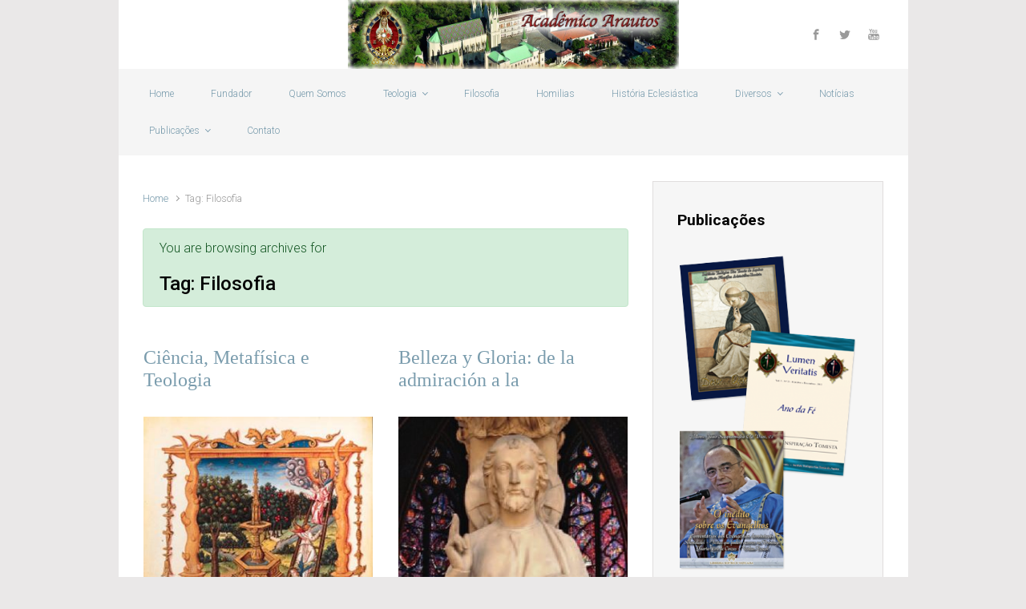

--- FILE ---
content_type: text/html; charset=UTF-8
request_url: https://academico.arautos.org/tag/filosofia/
body_size: 14392
content:

    <!DOCTYPE html>
<html itemscope="itemscope" itemtype="http://schema.org/WebPage"lang="en-US">
    <head>
        <meta charset="UTF-8"/>
        <meta name="viewport" content="width=device-width, initial-scale=1.0"/>
        <meta http-equiv="X-UA-Compatible" content="IE=edge"/>
		<title>Filosofia &#8211; Acadêmíco Arautos</title>
<link rel='dns-prefetch' href='//academico.blogs.arautos.org' />
<link rel='dns-prefetch' href='//secure.gravatar.com' />
<link rel='dns-prefetch' href='//s.w.org' />
<link rel='dns-prefetch' href='//v0.wordpress.com' />
<link rel='dns-prefetch' href='//jetpack.wordpress.com' />
<link rel='dns-prefetch' href='//s0.wp.com' />
<link rel='dns-prefetch' href='//s1.wp.com' />
<link rel='dns-prefetch' href='//s2.wp.com' />
<link rel='dns-prefetch' href='//public-api.wordpress.com' />
<link rel='dns-prefetch' href='//0.gravatar.com' />
<link rel='dns-prefetch' href='//1.gravatar.com' />
<link rel='dns-prefetch' href='//2.gravatar.com' />
<link rel="alternate" type="application/rss+xml" title="Acadêmíco Arautos &raquo; Feed" href="https://academico.arautos.org/feed/" />
<link rel="alternate" type="application/rss+xml" title="Acadêmíco Arautos &raquo; Comments Feed" href="https://academico.arautos.org/comments/feed/" />
<link rel="alternate" type="application/rss+xml" title="Acadêmíco Arautos &raquo; Filosofia Tag Feed" href="https://academico.arautos.org/tag/filosofia/feed/" />
		<script type="text/javascript">
			window._wpemojiSettings = {"baseUrl":"https:\/\/s.w.org\/images\/core\/emoji\/13.0.0\/72x72\/","ext":".png","svgUrl":"https:\/\/s.w.org\/images\/core\/emoji\/13.0.0\/svg\/","svgExt":".svg","source":{"concatemoji":"https:\/\/academico.arautos.org\/wp-includes\/js\/wp-emoji-release.min.js"}};
			!function(e,a,t){var n,r,o,i=a.createElement("canvas"),p=i.getContext&&i.getContext("2d");function s(e,t){var a=String.fromCharCode;p.clearRect(0,0,i.width,i.height),p.fillText(a.apply(this,e),0,0);e=i.toDataURL();return p.clearRect(0,0,i.width,i.height),p.fillText(a.apply(this,t),0,0),e===i.toDataURL()}function c(e){var t=a.createElement("script");t.src=e,t.defer=t.type="text/javascript",a.getElementsByTagName("head")[0].appendChild(t)}for(o=Array("flag","emoji"),t.supports={everything:!0,everythingExceptFlag:!0},r=0;r<o.length;r++)t.supports[o[r]]=function(e){if(!p||!p.fillText)return!1;switch(p.textBaseline="top",p.font="600 32px Arial",e){case"flag":return s([127987,65039,8205,9895,65039],[127987,65039,8203,9895,65039])?!1:!s([55356,56826,55356,56819],[55356,56826,8203,55356,56819])&&!s([55356,57332,56128,56423,56128,56418,56128,56421,56128,56430,56128,56423,56128,56447],[55356,57332,8203,56128,56423,8203,56128,56418,8203,56128,56421,8203,56128,56430,8203,56128,56423,8203,56128,56447]);case"emoji":return!s([55357,56424,8205,55356,57212],[55357,56424,8203,55356,57212])}return!1}(o[r]),t.supports.everything=t.supports.everything&&t.supports[o[r]],"flag"!==o[r]&&(t.supports.everythingExceptFlag=t.supports.everythingExceptFlag&&t.supports[o[r]]);t.supports.everythingExceptFlag=t.supports.everythingExceptFlag&&!t.supports.flag,t.DOMReady=!1,t.readyCallback=function(){t.DOMReady=!0},t.supports.everything||(n=function(){t.readyCallback()},a.addEventListener?(a.addEventListener("DOMContentLoaded",n,!1),e.addEventListener("load",n,!1)):(e.attachEvent("onload",n),a.attachEvent("onreadystatechange",function(){"complete"===a.readyState&&t.readyCallback()})),(n=t.source||{}).concatemoji?c(n.concatemoji):n.wpemoji&&n.twemoji&&(c(n.twemoji),c(n.wpemoji)))}(window,document,window._wpemojiSettings);
		</script>
		<style type="text/css">
img.wp-smiley,
img.emoji {
	display: inline !important;
	border: none !important;
	box-shadow: none !important;
	height: 1em !important;
	width: 1em !important;
	margin: 0 .07em !important;
	vertical-align: -0.1em !important;
	background: none !important;
	padding: 0 !important;
}
</style>
	<link rel='stylesheet' id='wp-block-library-css'  href='https://academico.arautos.org/wp-includes/css/dist/block-library/style.min.css' type='text/css' media='all' />
<style id='wp-block-library-inline-css' type='text/css'>
.has-text-align-justify{text-align:justify;}
</style>
<link rel='stylesheet' id='wp-pagenavi-css'  href='https://academico.arautos.org/wp-content/plugins/wp-pagenavi/pagenavi-css.css' type='text/css' media='all' />
<link rel='stylesheet' id='evolve-bootstrap-css'  href='https://academico.arautos.org/wp-content/themes/evolve/assets/css/bootstrap.min.css' type='text/css' media='all' />
<link rel='stylesheet' id='evolve-fw-css'  href='https://academico.arautos.org/wp-content/themes/evolve/assets/css/fw-all.min.css' type='text/css' media='all' />
<link rel='stylesheet' id='evolve-style-css'  href='https://academico.arautos.org/wp-content/themes/evolve/style.css' type='text/css' media='all' />
<style id='evolve-style-inline-css' type='text/css'>
 .navbar-nav .nav-link:focus, .navbar-nav .nav-link:hover, .navbar-nav .active > .nav-link, .navbar-nav .nav-link.active, .navbar-nav .nav-link.show, .navbar-nav .show > .nav-link, .navbar-nav li.menu-item.current-menu-item > a, .navbar-nav li.menu-item.current-menu-parent > a, .navbar-nav li.menu-item.current-menu-ancestor > a, .navbar-nav li a:hover, .navbar-nav li:hover > a, .navbar-nav li:hover, .social-media-links a:hover { color: #492fb1; } .thumbnail-post:hover img { -webkit-transform: scale(1.1,1.1); -ms-transform: scale(1.1,1.1); transform: scale(1.1,1.1); } .thumbnail-post:hover .mask { opacity: 1; } .thumbnail-post:hover .icon { opacity: 1; top: 50%; margin-top: -25px; } .content { background-color: #ffffff; } .content { padding-top: 2rem; padding-bottom: 0rem; } .navbar-nav .dropdown-menu { background-color: #f5f5f5; } .navbar-nav .dropdown-item:focus, .navbar-nav .dropdown-item:hover { background: none; } .menu-header, .sticky-header { background-color: #f5f5f5; } .header-v1 .header-search .form-control:focus, .sticky-header .header-search .form-control:focus { background-color: #e9e9e9; } .footer { background: #ffffff; } .header-pattern { background-color: #ffffff; } .header-search .form-control, .header-search .form-control:focus, .header-search .form-control::placeholder { color: ; } body { font-size: 1rem; font-family: Roboto; font-weight: 300; color: #212529; } #website-title, #website-title a { font-size: 55px; font-family: Raleway; font-style: normal; } #tagline { font-size: 18px; font-family: Times New Roman, Times, serif; font-style: normal; } .post-title, .post-title a, .blog-title { font-size: 24px; font-family: Times New Roman, Times, serif; font-style: bold italic; } .posts.card-columns .post-title a, .posts.card-columns .post-title { font-size: 1.5rem; line-height: 2rem; } .post-title { margin: 0; } .post-content { font-size: 12px; font-family: Lucida Sans Unicode, Lucida Grande, sans-serif; font-style: normal; } body{ color:; } #sticky-title { font-size: 1.6rem; font-family: Roboto; font-weight: 700; color: #492fb1; } .page-nav a, .navbar-nav .nav-link, .navbar-nav .dropdown-item, .navbar-nav .dropdown-menu, .menu-header, .header-wrapper .header-search, .sticky-header, .navbar-toggler { font-size: 12px; font-family: Roboto; font-style: normal; } .widget-title, .widget-title a.rsswidget { font-size: 1.2rem; font-family: Roboto; font-weight: 700; color: #000000; } .widget-content, .aside, .aside a { font-size: .9rem; font-family: Roboto; font-weight: 300; color: #51545c; }.widget-content, .widget-content a, .widget-content .tab-holder .news-list li .post-holder a, .widget-content .tab-holder .news-list li .post-holder .meta{ color:#51545c; } h1 { font-size: 2.9rem; font-family: Roboto; font-weight: 500; color: #000000; } h2 { font-size: 2.5rem; font-family: Roboto; font-weight: 500; color: #000000; } h3 { font-size: 1.75rem; font-family: Roboto; font-weight: 500; color: #000000; } h4 { font-size: 1.7rem; font-family: Roboto; font-weight: 500; color: #000000; } h5 { font-size: 1.25rem; font-family: Roboto; font-weight: 500; color: #000000; } h6 { font-size: .9rem; font-family: Roboto; font-weight: 500; color: #000000; } #copyright, #copyright a { font-size: .7rem; font-family: Roboto; font-weight: 300; color: #999999; } .widget-content { padding: 30px; } a, .page-link, .page-link:hover, code, .widget_calendar tbody a, .page-numbers.current { color: #7a9cad; } .breadcrumb-item:last-child, .breadcrumb-item+.breadcrumb-item::before, .widget a, .post-meta, .post-meta a, .navigation a, .post-content .number-pagination a:link, #wp-calendar td, .no-comment, .comment-meta, .comment-meta a, blockquote, .price del { color: #999999; } a:hover { color: #8eb0c1; } .header { padding-top: 25px; padding-bottom: 25px; } .header.container { padding-left: 30px; padding-right: 30px; } .page-nav ul > li, .navbar-nav > li { padding: 0 15px; } .custom-header {	background-image: url(https://arautosblogs.s3.amazonaws.com/wp-content/uploads/sites/48/2014/12/30030549/copy-cabecalho-21.jpg); background-position: center top; background-repeat: no-repeat; position: relative; background-size: contain; width: 100%; height: 100%; } .social-media-links a { color: #999999; } .social-media-links .icon { height: normal; width: normal; } .header-block { background-color: #660000; background: -o-radial-gradient(circle, #660000, #570000); background: radial-gradient(circle, #660000, #570000); background-repeat: no-repeat; } .btn, a.btn, button, .button, .widget .button, input#submit, input[type=submit], .post-content a.btn, .woocommerce .button { background: #492fb1; background-image: -webkit-gradient( linear, left bottom, left top, from(#492fb1), to(#492fb1) ); background-image: -o-linear-gradient( bottom, #492fb1, #492fb1 ); background-image: linear-gradient( to top, #492fb1, #492fb1 ); color: #ffffff; text-shadow: none; box-shadow: none; border-color: #492fb1; border-radius: 2em; border-width: 3px; border-style: solid; } .btn:hover, a.btn:hover, button:hover, .button:hover, .widget .button:hover, input#submit:hover, input[type=submit]:hover, .carousel-control-button:hover, .header-wrapper .woocommerce-menu .btn:hover { color: #ffffff; border-color: #313a43; background: #313a43; background-image: -webkit-gradient( linear, left bottom, left top, from( #313a43 ), to( #313a43 ) ); background-image: -o-linear-gradient( bottom, #313a43, #313a43 ); background-image: linear-gradient( to top, #313a43, #313a43 ); border-width: 3px; border-style: solid; } input[type=text], input[type=email], input[type=url], input[type=password], input[type=file], input[type=tel], textarea, select, .form-control, .form-control:focus, .select2-container--default .select2-selection--single, a.wpml-ls-item-toggle, .wpml-ls-sub-menu a { background-color: #fcfcfc; border-color: #fcfcfc; color: #888888; } .custom-checkbox .custom-control-input:checked~.custom-control-label::before, .custom-radio .custom-control-input:checked~.custom-control-label::before, .nav-pills .nav-link.active, .dropdown-item.active, .dropdown-item:active, .woocommerce-store-notice, .comment-author .fn .badge-primary, .widget.woocommerce .count, .woocommerce-review-link, .woocommerce .onsale, .stars a:hover, .stars a.active { background: #492fb1; } .form-control:focus, .input-text:focus, input[type=text]:focus, input[type=email]:focus, input[type=url]:focus, input[type=password]:focus, input[type=file]:focus, input[type=tel]:focus, textarea:focus, .page-link:focus, select:focus { border-color: transparent; box-shadow: 0 0 .7rem rgba(73, 47, 177, 0.9); } .custom-control-input:focus~.custom-control-label::before { box-shadow: 0 0 0 1px #fff, 0 0 0 0.2rem  rgba(73, 47, 177, 0.25); } .btn.focus, .btn:focus { box-shadow: 0 0 0 0.2rem rgba(73, 47, 177, 0.25); } :focus { outline-color: rgba(73, 47, 177, 0.25); } code { border-left-color: #492fb1; } @media (min-width: 992px), (min-width: 1200px), (min-width: 1045px) and (max-width: 1198.98px) { .container, #wrapper { width: 100%; max-width: 985px; } .posts.card-deck > .card { min-width: calc(50% - 30px); max-width: calc(50% - 30px); } .posts.card-deck > .card.p-4 { min-width: calc(50% - 2rem); max-width: calc(50% - 2rem); }} @media (max-width: 991.98px) { .posts.card-deck > .card { min-width: calc(50% - 30px); max-width: calc(50% - 30px); } .posts.card-deck > .card.p-4 { min-width: calc(50% - 2rem); max-width: calc(50% - 2rem); }} @media (min-width: 768px) { .sticky-header { width: 100%; left: 0; right: 0; margin: 0 auto; z-index: 99999; } .page-nav, .header-wrapper .main-menu { padding-top: 8px; padding-bottom: 8px; } a:hover .link-effect, a:focus .link-effect { -webkit-transform: translateY(-100%); -ms-transform: translateY(-100%); transform: translateY(-100%); } .posts.card-columns { -webkit-column-count: 2; column-count: 2; } .header-v1 .social-media-links li:last-child a { padding-right: 0; }} @media (max-width: 767.98px) { .navbar-nav .menu-item-has-children ul li .dropdown-toggle { padding-bottom: .7rem; } .navbar-nav .menu-item-has-children .dropdown-menu { margin-top: 0; } .page-nav ul li, .page-nav ul, .navbar-nav li, .navbar-nav, .navbar-nav .dropdown-menu, .navbar-toggler { border-color: #e9e9e9; } .navbar-toggler, .page-nav ul li, .page-nav ul, .navbar-nav li, .navbar-nav, .navbar-nav .dropdown-menu { background: #ededed; } .posts.card-columns { -webkit-column-count: 1; column-count: 1; } .posts.card-deck > .card { min-width: calc(100% - 30px); max-width: 100%; } .posts.card-deck > .card.p-4 { min-width: calc(100% - 2rem); max-width: 100%; }} @media (min-width: 576px) {} @media (max-width: 575.98px) { .header-v1 .search-form .form-control { background-color: #ededed; }}
</style>
<link rel='stylesheet' id='social-logos-css'  href='https://academico.arautos.org/wp-content/plugins/jetpack/_inc/social-logos/social-logos.min.css' type='text/css' media='all' />
<link rel='stylesheet' id='jetpack_css-css'  href='https://academico.arautos.org/wp-content/plugins/jetpack/css/jetpack.css' type='text/css' media='all' />
<script type='text/javascript' src='https://academico.blogs.arautos.org/files/jw-player-plugin-for-wordpress/player/jwplayer.js' id='jw-embedder-js'></script>
<script type='text/javascript' src='https://academico.arautos.org/wp-includes/js/swfobject.js' id='swfobject-js'></script>

<script type="text/javascript" charset="utf-8">
	(function(){
		try {
			// Disabling SWFObject's Autohide feature
			if (typeof swfobject.switchOffAutoHideShow === "function") {
				swfobject.switchOffAutoHideShow();
			}
		} catch(e) {}
	})();
</script>
<link rel="https://api.w.org/" href="https://academico.arautos.org/wp-json/" /><link rel="alternate" type="application/json" href="https://academico.arautos.org/wp-json/wp/v2/tags/914" /><link rel="EditURI" type="application/rsd+xml" title="RSD" href="https://academico.arautos.org/xmlrpc.php?rsd" />
<link rel="wlwmanifest" type="application/wlwmanifest+xml" href="https://academico.arautos.org/wp-includes/wlwmanifest.xml" /> 
<meta name="generator" content="WordPress 5.5.17" />
				<script type="text/javascript">
				var _gaq = _gaq || [];
								_gaq.push(['_setAccount', 'UA-2749182-21']);
										_gaq.push(['_trackPageview']);
					
									(function() {
					var ga = document.createElement('script'); ga.type = 'text/javascript'; ga.async = true;
					ga.src = ('https:' == document.location.protocol ? 'https://ssl' : 'http://www') + '.google-analytics.com/ga.js';
					var s = document.getElementsByTagName('script')[0]; s.parentNode.insertBefore(ga, s);
				  })();
				</script>			
				<!-- <meta name="NextGEN" version="3.3.17" /> -->
<meta property="og:title" content="Filosofia" /><meta property="og:locale" content="en_US" /><meta property="og:type" content="article" /><meta property="og:url" content="https://academico.arautos.org/tag/filosofia/" /><meta property="og:site_name" content="Acadêmíco Arautos" /><meta property="og:description" content="Archive : Filosofia" /><meta name="framework" content="Redux 4.1.18" /><style type="text/css" id="custom-background-css">
body.custom-background { background-color: #eae8e8; }
</style>
	    </head>
<body class="archive tag tag-filosofia tag-914 custom-background elementor-default" itemscope="itemscope" itemtype="http://schema.org/WebPage">
<a class="btn screen-reader-text sr-only sr-only-focusable"
   href="#primary">Skip to main content</a>

<div id="wrapper"><div class="header-block"></div><header class="header-v1 header-wrapper" role="banner" itemscope="itemscope" itemtype="http://schema.org/WPHeader">
    <div class="header-pattern">

		<div class="custom-header">
        <div class="header container">
            <div class="row align-items-center justify-content-between">

				<div class="col-12 col-md order-1 order-md-2">
        <ul class="social-media-links ml-md-3 float-md-right">

			
                <li><a target="_blank" href="ArautosdoEvangelho" data-toggle="tooltip"
                       data-placement="bottom"
                       title="Facebook"><svg class="icon icon-facebook" aria-hidden="true" role="img"> <use xlink:href="https://academico.arautos.org/wp-content/themes/evolve/assets/images/icons.svg#icon-facebook"></use> </svg></a>
                </li>

			
                <li><a target="_blank" href="mundo_arautos" data-toggle="tooltip"
                       data-placement="bottom"
                       title="Twitter"><svg class="icon icon-twitter" aria-hidden="true" role="img"> <use xlink:href="https://academico.arautos.org/wp-content/themes/evolve/assets/images/icons.svg#icon-twitter"></use> </svg></a>
                </li>

			
                <li><a target="_blank" href="TVArautos" data-toggle="tooltip"
                       data-placement="bottom"
                       title="YouTube"><svg class="icon icon-youtube" aria-hidden="true" role="img"> <use xlink:href="https://academico.arautos.org/wp-content/themes/evolve/assets/images/icons.svg#icon-youtube"></use> </svg></a>
                </li>

			
        </ul>
		</div><div class="col-12 col-md order-2 order-md-1"></div><!-- .col-md-auto .order-2 .order-md-1 -->
            </div><!-- .row .align-items-center -->
        </div><!-- .header .container -->

		</div><!-- .custom-header -->
    </div><!-- .header-pattern -->

    <div class="menu-header">
        <div class="container">
            <div class="row align-items-md-center">

				<nav class="navbar navbar-expand-md main-menu mr-auto col-12 col-sm"><button class="navbar-toggler" type="button" data-toggle="collapse" data-target="#primary-menu" aria-controls="primary-menu" aria-expanded="false" aria-label="Primary">
                                    <svg class="icon icon-menu" aria-hidden="true" role="img"> <use xlink:href="https://academico.arautos.org/wp-content/themes/evolve/assets/images/icons.svg#icon-menu"></use> </svg>
                                    </button>
                                <div id="primary-menu" class="collapse navbar-collapse" data-hover="dropdown" data-animations="fadeInUp fadeInDown fadeInDown fadeInDown"><ul id="menu-menu-categorias" class="navbar-nav mr-auto"><li itemscope="itemscope" itemtype="https://www.schema.org/SiteNavigationElement" id="menu-item-2809" class="menu-item menu-item-type-custom menu-item-object-custom menu-item-home menu-item-2809 nav-item"><a href="https://academico.arautos.org/" class="nav-link"><span class="link-effect" data-hover="Home">Home</span></a></li>
<li itemscope="itemscope" itemtype="https://www.schema.org/SiteNavigationElement" id="menu-item-2830" class="menu-item menu-item-type-post_type menu-item-object-page menu-item-2830 nav-item"><a href="https://academico.arautos.org/fundador/" class="nav-link"><span class="link-effect" data-hover="Fundador">Fundador</span></a></li>
<li itemscope="itemscope" itemtype="https://www.schema.org/SiteNavigationElement" id="menu-item-2811" class="menu-item menu-item-type-post_type menu-item-object-page menu-item-2811 nav-item"><a href="https://academico.arautos.org/sobre/" class="nav-link"><span class="link-effect" data-hover="Quem Somos">Quem Somos</span></a></li>
<li itemscope="itemscope" itemtype="https://www.schema.org/SiteNavigationElement" id="menu-item-2822" class="menu-item menu-item-type-taxonomy menu-item-object-category menu-item-has-children dropdown menu-item-2822 nav-item"><a href="https://academico.arautos.org/category/doutrina-da-igreja-2/" data-hover="dropdown" data-toggle="dropdown" aria-haspopup="true" aria-expanded="false" class="dropdown-toggle nav-link" id="menu-item-dropdown-2822"><span class="link-effect" data-hover="Teologia">Teologia</span></a>
<ul class="dropdown-menu dropdown-hover" aria-labelledby="menu-item-dropdown-2822" role="menu">
	<li itemscope="itemscope" itemtype="https://www.schema.org/SiteNavigationElement" id="menu-item-2813" class="menu-item menu-item-type-taxonomy menu-item-object-category menu-item-2813 nav-item"><a href="https://academico.arautos.org/category/doutrina-sobre-nosso-senhor-jesus-cristo/" class="dropdown-item"><span class="link-effect" data-hover="Cristologia">Cristologia</span></a></li>
	<li itemscope="itemscope" itemtype="https://www.schema.org/SiteNavigationElement" id="menu-item-2820" class="menu-item menu-item-type-taxonomy menu-item-object-category menu-item-2820 nav-item"><a href="https://academico.arautos.org/category/doutrina-sobre-nossa-senhora/" class="dropdown-item"><span class="link-effect" data-hover="Mariologia">Mariologia</span></a></li>
	<li itemscope="itemscope" itemtype="https://www.schema.org/SiteNavigationElement" id="menu-item-2892" class="menu-item menu-item-type-taxonomy menu-item-object-category menu-item-2892 nav-item"><a href="https://academico.arautos.org/category/doutrina-da-igreja/" class="dropdown-item"><span class="link-effect" data-hover="Doutrina da Igreja">Doutrina da Igreja</span></a></li>
	<li itemscope="itemscope" itemtype="https://www.schema.org/SiteNavigationElement" id="menu-item-3305" class="menu-item menu-item-type-taxonomy menu-item-object-category menu-item-3305 nav-item"><a href="https://academico.arautos.org/category/patrologia-e-patristica/" class="dropdown-item"><span class="link-effect" data-hover="Padres da Igreja">Padres da Igreja</span></a></li>
	<li itemscope="itemscope" itemtype="https://www.schema.org/SiteNavigationElement" id="menu-item-2816" class="menu-item menu-item-type-taxonomy menu-item-object-category menu-item-2816 nav-item"><a href="https://academico.arautos.org/category/acerca-das-sagradas-escrituras/" class="dropdown-item"><span class="link-effect" data-hover="Exegese bíblica">Exegese bíblica</span></a></li>
	<li itemscope="itemscope" itemtype="https://www.schema.org/SiteNavigationElement" id="menu-item-3069" class="menu-item menu-item-type-taxonomy menu-item-object-category menu-item-3069 nav-item"><a href="https://academico.arautos.org/category/liturgia-2/" class="dropdown-item"><span class="link-effect" data-hover="Liturgia">Liturgia</span></a></li>
</ul>
</li>
<li itemscope="itemscope" itemtype="https://www.schema.org/SiteNavigationElement" id="menu-item-2817" class="menu-item menu-item-type-taxonomy menu-item-object-category menu-item-2817 nav-item"><a href="https://academico.arautos.org/category/filosofia-e-opiniao/" class="nav-link"><span class="link-effect" data-hover="Filosofia">Filosofia</span></a></li>
<li itemscope="itemscope" itemtype="https://www.schema.org/SiteNavigationElement" id="menu-item-3000" class="menu-item menu-item-type-taxonomy menu-item-object-category menu-item-3000 nav-item"><a href="https://academico.arautos.org/category/homilias-sermoes/" class="nav-link"><span class="link-effect" data-hover="Homilias">Homilias</span></a></li>
<li itemscope="itemscope" itemtype="https://www.schema.org/SiteNavigationElement" id="menu-item-2819" class="menu-item menu-item-type-taxonomy menu-item-object-category menu-item-2819 nav-item"><a href="https://academico.arautos.org/category/historia-eclesiastica/" class="nav-link"><span class="link-effect" data-hover="História Eclesiástica">História Eclesiástica</span></a></li>
<li itemscope="itemscope" itemtype="https://www.schema.org/SiteNavigationElement" id="menu-item-2814" class="menu-item menu-item-type-taxonomy menu-item-object-category menu-item-has-children dropdown menu-item-2814 nav-item"><a href="https://academico.arautos.org/category/materia-variada/" data-hover="dropdown" data-toggle="dropdown" aria-haspopup="true" aria-expanded="false" class="dropdown-toggle nav-link" id="menu-item-dropdown-2814"><span class="link-effect" data-hover="Diversos">Diversos</span></a>
<ul class="dropdown-menu dropdown-hover" aria-labelledby="menu-item-dropdown-2814" role="menu">
	<li itemscope="itemscope" itemtype="https://www.schema.org/SiteNavigationElement" id="menu-item-2818" class="menu-item menu-item-type-taxonomy menu-item-object-category menu-item-2818 nav-item"><a href="https://academico.arautos.org/category/historia-dos-santos-e-de-outros-personagens/" class="dropdown-item"><span class="link-effect" data-hover="Hagiografia e vidas exemplares">Hagiografia e vidas exemplares</span></a></li>
	<li itemscope="itemscope" itemtype="https://www.schema.org/SiteNavigationElement" id="menu-item-2815" class="menu-item menu-item-type-taxonomy menu-item-object-category menu-item-2815 nav-item"><a href="https://academico.arautos.org/category/espiritualidade-2/" class="dropdown-item"><span class="link-effect" data-hover="Espiritualidade">Espiritualidade</span></a></li>
	<li itemscope="itemscope" itemtype="https://www.schema.org/SiteNavigationElement" id="menu-item-2812" class="menu-item menu-item-type-taxonomy menu-item-object-category menu-item-2812 nav-item"><a href="https://academico.arautos.org/category/ambientes-costumes-e-civilizacoes/" class="dropdown-item"><span class="link-effect" data-hover="Ambientes, costumes e civilizações">Ambientes, costumes e civilizações</span></a></li>
	<li itemscope="itemscope" itemtype="https://www.schema.org/SiteNavigationElement" id="menu-item-2821" class="menu-item menu-item-type-taxonomy menu-item-object-category menu-item-2821 nav-item"><a href="https://academico.arautos.org/category/perguntas-e-respostas/" class="dropdown-item"><span class="link-effect" data-hover="Perguntas e respostas">Perguntas e respostas</span></a></li>
</ul>
</li>
<li itemscope="itemscope" itemtype="https://www.schema.org/SiteNavigationElement" id="menu-item-3236" class="menu-item menu-item-type-taxonomy menu-item-object-category menu-item-3236 nav-item"><a href="https://academico.arautos.org/category/noticias-academicas/" class="nav-link"><span class="link-effect" data-hover="Notícias">Notícias</span></a></li>
<li itemscope="itemscope" itemtype="https://www.schema.org/SiteNavigationElement" id="menu-item-2831" class="menu-item menu-item-type-post_type menu-item-object-page menu-item-has-children dropdown menu-item-2831 nav-item"><a href="https://academico.arautos.org/publicacoes/" data-hover="dropdown" data-toggle="dropdown" aria-haspopup="true" aria-expanded="false" class="dropdown-toggle nav-link" id="menu-item-dropdown-2831"><span class="link-effect" data-hover="Publicações">Publicações</span></a>
<ul class="dropdown-menu dropdown-hover" aria-labelledby="menu-item-dropdown-2831" role="menu">
	<li itemscope="itemscope" itemtype="https://www.schema.org/SiteNavigationElement" id="menu-item-3184" class="menu-item menu-item-type-post_type menu-item-object-page menu-item-3184 nav-item"><a href="https://academico.arautos.org/pdfs/" class="dropdown-item"><span class="link-effect" data-hover="PDF's">PDF&#8217;s</span></a></li>
</ul>
</li>
<li itemscope="itemscope" itemtype="https://www.schema.org/SiteNavigationElement" id="menu-item-2829" class="menu-item menu-item-type-post_type menu-item-object-page menu-item-2829 nav-item"><a href="https://academico.arautos.org/contato/" class="nav-link"><span class="link-effect" data-hover="Contato">Contato</span></a></li>
</ul></div></nav>
            </div><!-- .row .align-items-center -->
        </div><!-- .container -->
    </div><!-- .menu-header -->
</header><!-- .header-v1 --><div class="header-block"></div><div class="content"><div class="container"><div class="row"><div id="primary" class="col-sm-12 col-md-8"><nav aria-label="Breadcrumb"><ol class="breadcrumb"><li class="breadcrumb-item"><a class="home" href="https://academico.arautos.org">Home</a></li><li class="breadcrumb-item active">Tag: Filosofia</li></ul></nav><div class="alert alert-success mb-5" role="alert"><p>You are browsing archives for</p><h1 class="page-title">Tag: <span>Filosofia</span></h1></div><div class="posts card-deck">
<article id="post-4017" class="post-4017 post type-post status-publish format-standard hentry category-artigos category-filosofia-e-opiniao category-doutrina-da-igreja-2 tag-ciencia tag-fe-e-razao tag-filosofia tag-teologia card" itemscope="itemscope"
         itemtype="http://schema.org/Article">

	<h2 class="post-title" itemprop="name"><a href="https://academico.arautos.org/2014/11/ciencia-metafisica-e-teologia/" rel="bookmark">Ciência, Metafísica e Teologia</a></h2>
    <div class="post-content" itemprop="description">

		<div class="thumbnail-post"><img class="d-block w-100" src="https://mediablogs.arautos.org/academico/files/2014/11/escada_jaco.jpg" alt="Ciência, Metafísica e Teologia" itemprop="image" /><div class="mask"><a class="link" href="https://academico.arautos.org/2014/11/ciencia-metafisica-e-teologia/"><div class="icon icon-portfolio-link"></div></a><a class="zoom" href="http://mediablogs.arautos.org/academico/files/2014/11/escada_jaco.jpg"
                                                   data-title="Ciência, Metafísica e Teologia" data-gallery="featured-gallery" data-toggle="lightbox"><div class="icon icon-portfolio-zoom"></div></a></div></div><p>Existe uma relação entre a ciência, a metafísica e a teologia? Embora muitas correntes filosóficas o tenham negado ao longo da história, a íntima afinidade entre as três disciplinas pode ser ilustrada pelo seguinte episódio extraído das Sagradas Escrituras: uma noite, enquanto descansava de sua viagem rumo a Padã-Arã, Jacó teve um sonho no qual [&hellip;]</p>
<div class="sharedaddy sd-sharing-enabled"><div class="robots-nocontent sd-block sd-social sd-social-official sd-sharing"><h3 class="sd-title">Share this:</h3><div class="sd-content"><ul><li><a href="#" class="sharing-anchor sd-button share-more"><span>Share</span></a></li><li class="share-end"></li></ul><div class="sharing-hidden"><div class="inner" style="display: none;"><ul><li class="share-email"><a rel="nofollow noopener noreferrer" data-shared="" class="share-email sd-button" href="https://academico.arautos.org/2014/11/ciencia-metafisica-e-teologia/?share=email" target="_blank" title="Click to email this to a friend"><span>Email</span></a></li><li class="share-print"><a rel="nofollow noopener noreferrer" data-shared="" class="share-print sd-button" href="https://academico.arautos.org/2014/11/ciencia-metafisica-e-teologia/" target="_blank" title="Click to print"><span>Print</span></a></li><li class="share-end"></li><li class="share-twitter"><a href="https://twitter.com/share" class="twitter-share-button" data-url="https://academico.arautos.org/2014/11/ciencia-metafisica-e-teologia/" data-text="Ciência, Metafísica e Teologia"  >Tweet</a></li><li class="share-facebook"><div class="fb-share-button" data-href="https://academico.arautos.org/2014/11/ciencia-metafisica-e-teologia/" data-layout="button_count"></div></li><li class="share-end"></li><li class="share-end"></li></ul></div></div></div></div></div>
    </div><!-- .post-content -->


    <div class="row post-meta post-meta-footer align-items-top">

		<div class="col"><svg class="icon icon-category" aria-hidden="true" role="img"> <use xlink:href="https://academico.arautos.org/wp-content/themes/evolve/assets/images/icons.svg#icon-category"></use> </svg><a href="https://academico.arautos.org/category/artigos/" rel="category tag">Artigos</a>, <a href="https://academico.arautos.org/category/filosofia-e-opiniao/" rel="category tag">Filosofia</a>, <a href="https://academico.arautos.org/category/doutrina-da-igreja-2/" rel="category tag">Teologia</a></div><!-- .col -->
            <div class="col-md-6 comment-count">

				<svg class="icon icon-comment" aria-hidden="true" role="img"> <use xlink:href="https://academico.arautos.org/wp-content/themes/evolve/assets/images/icons.svg#icon-comment"></use> </svg><a href="https://academico.arautos.org/2014/11/ciencia-metafisica-e-teologia/#comments">1 Comment</a>
            </div><!-- .col .comment-count -->

		
    </div><!-- .row .post-meta .post-meta-footer .align-items-top -->


    <div class="card-body p-0">
        <a class="btn btn-sm" href="https://academico.arautos.org/2014/11/ciencia-metafisica-e-teologia/">
			Read More        </a>
    </div>


</article><!-- .post -->


<article id="post-3996" class="post-3996 post type-post status-publish format-standard hentry category-ambientes-costumes-e-civilizacoes category-filosofia-e-opiniao tag-absoluto tag-admiracion tag-belleza tag-bello tag-clovis tag-contemplacion tag-filosofia tag-inocencia tag-metafisica tag-pulchrum tag-teologia tag-trascendentales tag-von-balthasar card" itemscope="itemscope"
         itemtype="http://schema.org/Article">

	<h2 class="post-title" itemprop="name"><a href="https://academico.arautos.org/2014/10/belleza-y-gloria-de-la-admiracion-a-la-adoracion-ii/" rel="bookmark">Belleza y Gloria: de la admiración a la </a></h2>
    <div class="post-content" itemprop="description">

		<div class="thumbnail-post"><img class="d-block w-100" src="https://mediablogs.arautos.org/academico/files/2014/10/beau_dieu_d_amiens.png" alt="Belleza y Gloria: de la admiración a la adoración – II" itemprop="image" /><div class="mask"><a class="link" href="https://academico.arautos.org/2014/10/belleza-y-gloria-de-la-admiracion-a-la-adoracion-ii/"><div class="icon icon-portfolio-link"></div></a><a class="zoom" href="http://mediablogs.arautos.org/academico/files/2014/10/beau_dieu_d_amiens.png"
                                                   data-title="Belleza y Gloria: de la admiración a la adoración – II" data-gallery="featured-gallery" data-toggle="lightbox"><div class="icon icon-portfolio-zoom"></div></a></div></div><p>Teología y la fuerza arrebatadora. “Nosotros ‘vemos’ la forma, pero cuando la vemos realmente, es decir, cuando no sólo contemplamos la forma separada sino la profundidad que en ella se manifiesta, la vemos como esplendor, como gloria del ser. Al contemplar esa profundidad somos ‘cautivados’ y ‘arrebatados’ por ella…” [1] Quien contempla esa belleza en [&hellip;]</p>
<div class="sharedaddy sd-sharing-enabled"><div class="robots-nocontent sd-block sd-social sd-social-official sd-sharing"><h3 class="sd-title">Share this:</h3><div class="sd-content"><ul><li><a href="#" class="sharing-anchor sd-button share-more"><span>Share</span></a></li><li class="share-end"></li></ul><div class="sharing-hidden"><div class="inner" style="display: none;"><ul><li class="share-email"><a rel="nofollow noopener noreferrer" data-shared="" class="share-email sd-button" href="https://academico.arautos.org/2014/10/belleza-y-gloria-de-la-admiracion-a-la-adoracion-ii/?share=email" target="_blank" title="Click to email this to a friend"><span>Email</span></a></li><li class="share-print"><a rel="nofollow noopener noreferrer" data-shared="" class="share-print sd-button" href="https://academico.arautos.org/2014/10/belleza-y-gloria-de-la-admiracion-a-la-adoracion-ii/" target="_blank" title="Click to print"><span>Print</span></a></li><li class="share-end"></li><li class="share-twitter"><a href="https://twitter.com/share" class="twitter-share-button" data-url="https://academico.arautos.org/2014/10/belleza-y-gloria-de-la-admiracion-a-la-adoracion-ii/" data-text="Belleza y Gloria: de la admiración a la adoración – II"  >Tweet</a></li><li class="share-facebook"><div class="fb-share-button" data-href="https://academico.arautos.org/2014/10/belleza-y-gloria-de-la-admiracion-a-la-adoracion-ii/" data-layout="button_count"></div></li><li class="share-end"></li><li class="share-end"></li></ul></div></div></div></div></div>
    </div><!-- .post-content -->


    <div class="row post-meta post-meta-footer align-items-top">

		<div class="col"><svg class="icon icon-category" aria-hidden="true" role="img"> <use xlink:href="https://academico.arautos.org/wp-content/themes/evolve/assets/images/icons.svg#icon-category"></use> </svg><a href="https://academico.arautos.org/category/ambientes-costumes-e-civilizacoes/" rel="category tag">Ambientes, costumes e civilizações</a>, <a href="https://academico.arautos.org/category/filosofia-e-opiniao/" rel="category tag">Filosofia</a></div><!-- .col -->
            <div class="col-md-6 comment-count">

				<svg class="icon icon-comment" aria-hidden="true" role="img"> <use xlink:href="https://academico.arautos.org/wp-content/themes/evolve/assets/images/icons.svg#icon-comment"></use> </svg><a href="https://academico.arautos.org/2014/10/belleza-y-gloria-de-la-admiracion-a-la-adoracion-ii/#respond">Leave a Comment</a>
            </div><!-- .col .comment-count -->

		
    </div><!-- .row .post-meta .post-meta-footer .align-items-top -->


    <div class="card-body p-0">
        <a class="btn btn-sm" href="https://academico.arautos.org/2014/10/belleza-y-gloria-de-la-admiracion-a-la-adoracion-ii/">
			Read More        </a>
    </div>


</article><!-- .post -->


<article id="post-3987" class="post-3987 post type-post status-publish format-standard hentry category-ambientes-costumes-e-civilizacoes category-filosofia-e-opiniao tag-absoluto tag-admiracion tag-belleza tag-bello tag-clovis tag-contemplacion tag-filosofia tag-inocencia tag-metafisica tag-pulchrum tag-teologia tag-trascendentales tag-von-balthasar card" itemscope="itemscope"
         itemtype="http://schema.org/Article">

	<h2 class="post-title" itemprop="name"><a href="https://academico.arautos.org/2014/09/belleza-y-gloria-de-la-admiracion-a-la-adoracion-i/" rel="bookmark">Belleza y Gloria: de la admiración a la </a></h2>
    <div class="post-content" itemprop="description">

		<div class="thumbnail-post"><img class="d-block w-100" src="https://mediablogs.arautos.org/academico/files/2014/09/Basilica-San-Denis_Reims.jpg" alt="Belleza y Gloria: de la admiración a la adoración &#8211; I" itemprop="image" /><div class="mask"><a class="link" href="https://academico.arautos.org/2014/09/belleza-y-gloria-de-la-admiracion-a-la-adoracion-i/"><div class="icon icon-portfolio-link"></div></a><a class="zoom" href="http://mediablogs.arautos.org/academico/files/2014/09/Basilica-San-Denis_Reims.jpg"
                                                   data-title="Belleza y Gloria: de la admiración a la adoración &#8211; I" data-gallery="featured-gallery" data-toggle="lightbox"><div class="icon icon-portfolio-zoom"></div></a></div></div><p>Consideraciones sobre el pensamiento de Hans Urs von Baltrasar   Catedral de Reims, Francia. Estamos en una de las iglesias más bellas que el hombre haya podido concebir en todo el desarrollo de la civilización cristiana. Sus vidrieras hasta el día de hoy confunden a arquitectos y artistas por su complejidad y armonía de ejecución. [&hellip;]</p>
<div class="sharedaddy sd-sharing-enabled"><div class="robots-nocontent sd-block sd-social sd-social-official sd-sharing"><h3 class="sd-title">Share this:</h3><div class="sd-content"><ul><li><a href="#" class="sharing-anchor sd-button share-more"><span>Share</span></a></li><li class="share-end"></li></ul><div class="sharing-hidden"><div class="inner" style="display: none;"><ul><li class="share-email"><a rel="nofollow noopener noreferrer" data-shared="" class="share-email sd-button" href="https://academico.arautos.org/2014/09/belleza-y-gloria-de-la-admiracion-a-la-adoracion-i/?share=email" target="_blank" title="Click to email this to a friend"><span>Email</span></a></li><li class="share-print"><a rel="nofollow noopener noreferrer" data-shared="" class="share-print sd-button" href="https://academico.arautos.org/2014/09/belleza-y-gloria-de-la-admiracion-a-la-adoracion-i/" target="_blank" title="Click to print"><span>Print</span></a></li><li class="share-end"></li><li class="share-twitter"><a href="https://twitter.com/share" class="twitter-share-button" data-url="https://academico.arautos.org/2014/09/belleza-y-gloria-de-la-admiracion-a-la-adoracion-i/" data-text="Belleza y Gloria: de la admiración a la adoración - I"  >Tweet</a></li><li class="share-facebook"><div class="fb-share-button" data-href="https://academico.arautos.org/2014/09/belleza-y-gloria-de-la-admiracion-a-la-adoracion-i/" data-layout="button_count"></div></li><li class="share-end"></li><li class="share-end"></li></ul></div></div></div></div></div>
    </div><!-- .post-content -->


    <div class="row post-meta post-meta-footer align-items-top">

		<div class="col"><svg class="icon icon-category" aria-hidden="true" role="img"> <use xlink:href="https://academico.arautos.org/wp-content/themes/evolve/assets/images/icons.svg#icon-category"></use> </svg><a href="https://academico.arautos.org/category/ambientes-costumes-e-civilizacoes/" rel="category tag">Ambientes, costumes e civilizações</a>, <a href="https://academico.arautos.org/category/filosofia-e-opiniao/" rel="category tag">Filosofia</a></div><!-- .col -->
            <div class="col-md-6 comment-count">

				<svg class="icon icon-comment" aria-hidden="true" role="img"> <use xlink:href="https://academico.arautos.org/wp-content/themes/evolve/assets/images/icons.svg#icon-comment"></use> </svg><a href="https://academico.arautos.org/2014/09/belleza-y-gloria-de-la-admiracion-a-la-adoracion-i/#respond">Leave a Comment</a>
            </div><!-- .col .comment-count -->

		
    </div><!-- .row .post-meta .post-meta-footer .align-items-top -->


    <div class="card-body p-0">
        <a class="btn btn-sm" href="https://academico.arautos.org/2014/09/belleza-y-gloria-de-la-admiracion-a-la-adoracion-i/">
			Read More        </a>
    </div>


</article><!-- .post -->


<article id="post-3971" class="post-3971 post type-post status-publish format-standard hentry category-historia-eclesiastica tag-constituicao-civil-do-clero tag-filosofia tag-iluminismo tag-luis-xv tag-luis-xvi tag-revolucao-francesa tag-robespierre tag-rousseau tag-voltaire card" itemscope="itemscope"
         itemtype="http://schema.org/Article">

	<h2 class="post-title" itemprop="name"><a href="https://academico.arautos.org/2014/09/a-revolucao-francesa-vista-de-dentro-do-processo-revolucionario-ii/" rel="bookmark">A Revolução Francesa vista de dentro do </a></h2>
    <div class="post-content" itemprop="description">

		<div class="thumbnail-post"><img class="d-block w-100" src="https://mediablogs.arautos.org/academico/files/2014/09/Robespierre-232x300.png" alt="A Revolução Francesa vista de dentro do processo revolucionário II" itemprop="image" /><div class="mask"><a class="link" href="https://academico.arautos.org/2014/09/a-revolucao-francesa-vista-de-dentro-do-processo-revolucionario-ii/"><div class="icon icon-portfolio-link"></div></a><a class="zoom" href="http://mediablogs.arautos.org/academico/files/2014/09/Robespierre-232x300.png"
                                                   data-title="A Revolução Francesa vista de dentro do processo revolucionário II" data-gallery="featured-gallery" data-toggle="lightbox"><div class="icon icon-portfolio-zoom"></div></a></div></div><p>2. A Constituição Civil do Clero: os fatos. Consideramos anteriormente as três profundidades da Revolução: sua ação que atinge primeiramente as tendências, passando em seguida, pelas idéias, e que, então, se lança nos fatos. Contudo “erros geram erros, e as revoluções abrem caminho umas para as outras[1]”; foi o que se verificou, com a primeira [&hellip;]</p>
<div class="sharedaddy sd-sharing-enabled"><div class="robots-nocontent sd-block sd-social sd-social-official sd-sharing"><h3 class="sd-title">Share this:</h3><div class="sd-content"><ul><li><a href="#" class="sharing-anchor sd-button share-more"><span>Share</span></a></li><li class="share-end"></li></ul><div class="sharing-hidden"><div class="inner" style="display: none;"><ul><li class="share-email"><a rel="nofollow noopener noreferrer" data-shared="" class="share-email sd-button" href="https://academico.arautos.org/2014/09/a-revolucao-francesa-vista-de-dentro-do-processo-revolucionario-ii/?share=email" target="_blank" title="Click to email this to a friend"><span>Email</span></a></li><li class="share-print"><a rel="nofollow noopener noreferrer" data-shared="" class="share-print sd-button" href="https://academico.arautos.org/2014/09/a-revolucao-francesa-vista-de-dentro-do-processo-revolucionario-ii/" target="_blank" title="Click to print"><span>Print</span></a></li><li class="share-end"></li><li class="share-twitter"><a href="https://twitter.com/share" class="twitter-share-button" data-url="https://academico.arautos.org/2014/09/a-revolucao-francesa-vista-de-dentro-do-processo-revolucionario-ii/" data-text="A Revolução Francesa vista de dentro do processo revolucionário II"  >Tweet</a></li><li class="share-facebook"><div class="fb-share-button" data-href="https://academico.arautos.org/2014/09/a-revolucao-francesa-vista-de-dentro-do-processo-revolucionario-ii/" data-layout="button_count"></div></li><li class="share-end"></li><li class="share-end"></li></ul></div></div></div></div></div>
    </div><!-- .post-content -->


    <div class="row post-meta post-meta-footer align-items-top">

		<div class="col"><svg class="icon icon-category" aria-hidden="true" role="img"> <use xlink:href="https://academico.arautos.org/wp-content/themes/evolve/assets/images/icons.svg#icon-category"></use> </svg><a href="https://academico.arautos.org/category/historia-eclesiastica/" rel="category tag">História Eclesiástica</a></div><!-- .col -->
            <div class="col-md-6 comment-count">

				<svg class="icon icon-comment" aria-hidden="true" role="img"> <use xlink:href="https://academico.arautos.org/wp-content/themes/evolve/assets/images/icons.svg#icon-comment"></use> </svg><a href="https://academico.arautos.org/2014/09/a-revolucao-francesa-vista-de-dentro-do-processo-revolucionario-ii/#respond">Leave a Comment</a>
            </div><!-- .col .comment-count -->

		
    </div><!-- .row .post-meta .post-meta-footer .align-items-top -->


    <div class="card-body p-0">
        <a class="btn btn-sm" href="https://academico.arautos.org/2014/09/a-revolucao-francesa-vista-de-dentro-do-processo-revolucionario-ii/">
			Read More        </a>
    </div>


</article><!-- .post -->


<article id="post-3601" class="post-3601 post type-post status-publish format-standard hentry category-filosofia-e-opiniao tag-admiracion tag-beleza tag-deus tag-felicidade tag-filosofia tag-hombre tag-luz tag-santo-tomas tag-sao-tomas-de-aquino tag-summa-contra-gentiles tag-summa-theologica card" itemscope="itemscope"
         itemtype="http://schema.org/Article">

	<h2 class="post-title" itemprop="name"><a href="https://academico.arautos.org/2013/10/por-la-luz-veremos-la-luz/" rel="bookmark">Por la “luz” veremos la “Luz”</a></h2>
    <div class="post-content" itemprop="description">

		<div class="thumbnail-post"><img class="d-block w-100" src="https://mediablogs.arautos.org/academico/files/2013/10/luz.png" alt="Por la “luz” veremos la “Luz”" itemprop="image" /><div class="mask"><a class="link" href="https://academico.arautos.org/2013/10/por-la-luz-veremos-la-luz/"><div class="icon icon-portfolio-link"></div></a><a class="zoom" href="http://mediablogs.arautos.org/academico/files/2013/10/luz.png"
                                                   data-title="Por la “luz” veremos la “Luz”" data-gallery="featured-gallery" data-toggle="lightbox"><div class="icon icon-portfolio-zoom"></div></a></div></div><p>Santo Tomás de Aquino en su Summa contra los gentiles (Cfr. Suma contra los Gentiles. lib. 1, c. 4)[1]; nos explica que la búsqueda del supremo bien, de la suprema verdad; en resumen, la búsqueda de Dios, es algo que ha obsesionado al hombre desde el comienzo de la humanidad, porque  la felicidad última del [&hellip;]</p>
<div class="sharedaddy sd-sharing-enabled"><div class="robots-nocontent sd-block sd-social sd-social-official sd-sharing"><h3 class="sd-title">Share this:</h3><div class="sd-content"><ul><li><a href="#" class="sharing-anchor sd-button share-more"><span>Share</span></a></li><li class="share-end"></li></ul><div class="sharing-hidden"><div class="inner" style="display: none;"><ul><li class="share-email"><a rel="nofollow noopener noreferrer" data-shared="" class="share-email sd-button" href="https://academico.arautos.org/2013/10/por-la-luz-veremos-la-luz/?share=email" target="_blank" title="Click to email this to a friend"><span>Email</span></a></li><li class="share-print"><a rel="nofollow noopener noreferrer" data-shared="" class="share-print sd-button" href="https://academico.arautos.org/2013/10/por-la-luz-veremos-la-luz/" target="_blank" title="Click to print"><span>Print</span></a></li><li class="share-end"></li><li class="share-twitter"><a href="https://twitter.com/share" class="twitter-share-button" data-url="https://academico.arautos.org/2013/10/por-la-luz-veremos-la-luz/" data-text="Por la “luz” veremos la “Luz”"  >Tweet</a></li><li class="share-facebook"><div class="fb-share-button" data-href="https://academico.arautos.org/2013/10/por-la-luz-veremos-la-luz/" data-layout="button_count"></div></li><li class="share-end"></li><li class="share-end"></li></ul></div></div></div></div></div>
    </div><!-- .post-content -->


    <div class="row post-meta post-meta-footer align-items-top">

		<div class="col"><svg class="icon icon-category" aria-hidden="true" role="img"> <use xlink:href="https://academico.arautos.org/wp-content/themes/evolve/assets/images/icons.svg#icon-category"></use> </svg><a href="https://academico.arautos.org/category/filosofia-e-opiniao/" rel="category tag">Filosofia</a></div><!-- .col -->
            <div class="col-md-6 comment-count">

				<svg class="icon icon-comment" aria-hidden="true" role="img"> <use xlink:href="https://academico.arautos.org/wp-content/themes/evolve/assets/images/icons.svg#icon-comment"></use> </svg><a href="https://academico.arautos.org/2013/10/por-la-luz-veremos-la-luz/#respond">Leave a Comment</a>
            </div><!-- .col .comment-count -->

		
    </div><!-- .row .post-meta .post-meta-footer .align-items-top -->


    <div class="card-body p-0">
        <a class="btn btn-sm" href="https://academico.arautos.org/2013/10/por-la-luz-veremos-la-luz/">
			Read More        </a>
    </div>


</article><!-- .post -->


<article id="post-3371" class="post-3371 post type-post status-publish format-standard hentry category-filosofia-e-opiniao tag-4a-via-do-conhecimento-de-deus tag-aristoteles tag-beleza tag-belo tag-bondade tag-bonum tag-causa tag-causa-causarum tag-criacao tag-criaturas tag-efeito tag-empedocles tag-escola-jonica tag-filosofia tag-instituto-teologico-sao-tomas-de-aquino tag-jonios tag-metafisica tag-mundo-das-ideias tag-physis tag-platao tag-pre-socratico tag-provas-da-existencia-de-deus tag-pulchrum tag-santo-agostinho tag-sao-tomas-de-aquino tag-tales-de-mileto tag-teologia tag-transcendencia tag-transcendente tag-unidade tag-universo-dinamico tag-universo-estatico tag-unum tag-verdade tag-verum tag-vias-de-sao-tomas tag-vias-do-conhecimento-de-deus card" itemscope="itemscope"
         itemtype="http://schema.org/Article">

	<h2 class="post-title" itemprop="name"><a href="https://academico.arautos.org/2013/09/a-prova-da-existencia-de-deus-pela-quarta-via-de-sao-tomas-de-aquino/" rel="bookmark">A prova da existência de Deus pela quart</a></h2>
    <div class="post-content" itemprop="description">

		<div class="thumbnail-post"><img class="d-block w-100" src="https://mediablogs.arautos.org/academico/files/2013/09/sao_tomas.png" alt="A prova da existência de Deus pela quarta via de São Tomás de Aquino" itemprop="image" /><div class="mask"><a class="link" href="https://academico.arautos.org/2013/09/a-prova-da-existencia-de-deus-pela-quarta-via-de-sao-tomas-de-aquino/"><div class="icon icon-portfolio-link"></div></a><a class="zoom" href="http://mediablogs.arautos.org/academico/files/2013/09/sao_tomas.png"
                                                   data-title="A prova da existência de Deus pela quarta via de São Tomás de Aquino" data-gallery="featured-gallery" data-toggle="lightbox"><div class="icon icon-portfolio-zoom"></div></a></div></div><p>A SEDE DE CONHECIMENTO Desde os mais remotos tempos da humanidade se discute acerca da variedade das criaturas existentes no universo e quais seus significados. Não há homem que não tenha parado e contemplado, por exemplo, o imenso céu azul, as aves que nele pairam ou o sol que o ilumina. Se nos detivermos um [&hellip;]</p>
<div class="sharedaddy sd-sharing-enabled"><div class="robots-nocontent sd-block sd-social sd-social-official sd-sharing"><h3 class="sd-title">Share this:</h3><div class="sd-content"><ul><li><a href="#" class="sharing-anchor sd-button share-more"><span>Share</span></a></li><li class="share-end"></li></ul><div class="sharing-hidden"><div class="inner" style="display: none;"><ul><li class="share-email"><a rel="nofollow noopener noreferrer" data-shared="" class="share-email sd-button" href="https://academico.arautos.org/2013/09/a-prova-da-existencia-de-deus-pela-quarta-via-de-sao-tomas-de-aquino/?share=email" target="_blank" title="Click to email this to a friend"><span>Email</span></a></li><li class="share-print"><a rel="nofollow noopener noreferrer" data-shared="" class="share-print sd-button" href="https://academico.arautos.org/2013/09/a-prova-da-existencia-de-deus-pela-quarta-via-de-sao-tomas-de-aquino/" target="_blank" title="Click to print"><span>Print</span></a></li><li class="share-end"></li><li class="share-twitter"><a href="https://twitter.com/share" class="twitter-share-button" data-url="https://academico.arautos.org/2013/09/a-prova-da-existencia-de-deus-pela-quarta-via-de-sao-tomas-de-aquino/" data-text="A prova da existência de Deus pela quarta via de São Tomás de Aquino"  >Tweet</a></li><li class="share-facebook"><div class="fb-share-button" data-href="https://academico.arautos.org/2013/09/a-prova-da-existencia-de-deus-pela-quarta-via-de-sao-tomas-de-aquino/" data-layout="button_count"></div></li><li class="share-end"></li><li class="share-end"></li></ul></div></div></div></div></div>
    </div><!-- .post-content -->


    <div class="row post-meta post-meta-footer align-items-top">

		<div class="col"><svg class="icon icon-category" aria-hidden="true" role="img"> <use xlink:href="https://academico.arautos.org/wp-content/themes/evolve/assets/images/icons.svg#icon-category"></use> </svg><a href="https://academico.arautos.org/category/filosofia-e-opiniao/" rel="category tag">Filosofia</a></div><!-- .col -->
            <div class="col-md-6 comment-count">

				<svg class="icon icon-comment" aria-hidden="true" role="img"> <use xlink:href="https://academico.arautos.org/wp-content/themes/evolve/assets/images/icons.svg#icon-comment"></use> </svg><a href="https://academico.arautos.org/2013/09/a-prova-da-existencia-de-deus-pela-quarta-via-de-sao-tomas-de-aquino/#respond">Leave a Comment</a>
            </div><!-- .col .comment-count -->

		
    </div><!-- .row .post-meta .post-meta-footer .align-items-top -->


    <div class="card-body p-0">
        <a class="btn btn-sm" href="https://academico.arautos.org/2013/09/a-prova-da-existencia-de-deus-pela-quarta-via-de-sao-tomas-de-aquino/">
			Read More        </a>
    </div>


</article><!-- .post -->


<article id="post-3280" class="post-3280 post type-post status-publish format-standard hentry category-filosofia-e-opiniao tag-aristoteles tag-aristotelica tag-ato tag-causa tag-causa-primeira tag-causa-segunda tag-cinco-vias tag-criador tag-efeito tag-especulacao tag-existencia-de-deus tag-filosofia tag-forma tag-instituto-teologico-sao-tomas-de-aquino tag-materia tag-metafisica tag-motor-imovel tag-ordem-gnosiologica tag-ordem-ontologica tag-potencia tag-primeira-via tag-primeiro-motor tag-principio-de-causalidade tag-revelacao tag-sao-tomas-de-aquino tag-teologia tag-teoria-do-movimento tag-verdade-absoluta card" itemscope="itemscope"
         itemtype="http://schema.org/Article">

	<h2 class="post-title" itemprop="name"><a href="https://academico.arautos.org/2013/09/a-prova-da-existencia-de-deus-pela-primeira-via-de-sao-tomas-de-aquino/" rel="bookmark">A prova da existência de Deus pela prime</a></h2>
    <div class="post-content" itemprop="description">

		<div class="thumbnail-post"><img class="d-block w-100" src="https://mediablogs.arautos.org/academico/files/2013/09/Sao_Tomas.png" alt="A prova da existência de Deus pela primeira via de São Tomás de Aquino" itemprop="image" /><div class="mask"><a class="link" href="https://academico.arautos.org/2013/09/a-prova-da-existencia-de-deus-pela-primeira-via-de-sao-tomas-de-aquino/"><div class="icon icon-portfolio-link"></div></a><a class="zoom" href="http://mediablogs.arautos.org/academico/files/2013/09/Sao_Tomas.png"
                                                   data-title="A prova da existência de Deus pela primeira via de São Tomás de Aquino" data-gallery="featured-gallery" data-toggle="lightbox"><div class="icon icon-portfolio-zoom"></div></a></div></div><p>Usando uma metáfora meramente ilustrativa, poderíamos dizer que São Tomás voou pelo universo da especulação apoiado em duas asas: a Revelação e a Filosofia. Ambas asas, porém, não gozam da mesma “auctoritas”, pois, o dado da Revelação nos vêm de Deus, que sendo a Verdade Absoluta, nunca poderá nos enganar. Portanto, a Fé na Revelação, [&hellip;]</p>
<div class="sharedaddy sd-sharing-enabled"><div class="robots-nocontent sd-block sd-social sd-social-official sd-sharing"><h3 class="sd-title">Share this:</h3><div class="sd-content"><ul><li><a href="#" class="sharing-anchor sd-button share-more"><span>Share</span></a></li><li class="share-end"></li></ul><div class="sharing-hidden"><div class="inner" style="display: none;"><ul><li class="share-email"><a rel="nofollow noopener noreferrer" data-shared="" class="share-email sd-button" href="https://academico.arautos.org/2013/09/a-prova-da-existencia-de-deus-pela-primeira-via-de-sao-tomas-de-aquino/?share=email" target="_blank" title="Click to email this to a friend"><span>Email</span></a></li><li class="share-print"><a rel="nofollow noopener noreferrer" data-shared="" class="share-print sd-button" href="https://academico.arautos.org/2013/09/a-prova-da-existencia-de-deus-pela-primeira-via-de-sao-tomas-de-aquino/" target="_blank" title="Click to print"><span>Print</span></a></li><li class="share-end"></li><li class="share-twitter"><a href="https://twitter.com/share" class="twitter-share-button" data-url="https://academico.arautos.org/2013/09/a-prova-da-existencia-de-deus-pela-primeira-via-de-sao-tomas-de-aquino/" data-text="A prova da existência de Deus pela primeira via de São Tomás de Aquino"  >Tweet</a></li><li class="share-facebook"><div class="fb-share-button" data-href="https://academico.arautos.org/2013/09/a-prova-da-existencia-de-deus-pela-primeira-via-de-sao-tomas-de-aquino/" data-layout="button_count"></div></li><li class="share-end"></li><li class="share-end"></li></ul></div></div></div></div></div>
    </div><!-- .post-content -->


    <div class="row post-meta post-meta-footer align-items-top">

		<div class="col"><svg class="icon icon-category" aria-hidden="true" role="img"> <use xlink:href="https://academico.arautos.org/wp-content/themes/evolve/assets/images/icons.svg#icon-category"></use> </svg><a href="https://academico.arautos.org/category/filosofia-e-opiniao/" rel="category tag">Filosofia</a></div><!-- .col -->
            <div class="col-md-6 comment-count">

				<svg class="icon icon-comment" aria-hidden="true" role="img"> <use xlink:href="https://academico.arautos.org/wp-content/themes/evolve/assets/images/icons.svg#icon-comment"></use> </svg><a href="https://academico.arautos.org/2013/09/a-prova-da-existencia-de-deus-pela-primeira-via-de-sao-tomas-de-aquino/#respond">Leave a Comment</a>
            </div><!-- .col .comment-count -->

		
    </div><!-- .row .post-meta .post-meta-footer .align-items-top -->


    <div class="card-body p-0">
        <a class="btn btn-sm" href="https://academico.arautos.org/2013/09/a-prova-da-existencia-de-deus-pela-primeira-via-de-sao-tomas-de-aquino/">
			Read More        </a>
    </div>


</article><!-- .post -->


<article id="post-3246" class="post-3246 post type-post status-publish format-standard hentry category-ambientes-costumes-e-civilizacoes category-filosofia-e-opiniao tag-agir-humano tag-alma-humana tag-analise tag-arte-moderna tag-certezas tag-estetica tag-etico tag-experiencia-estetica tag-fenomeno tag-filosofia tag-funcionalidade tag-ideias tag-ideias-inatas tag-identidade tag-impressoes tag-inedito tag-inerrancia tag-infancia tag-informacoes tag-integridade tag-juizo tag-metafisica tag-pensamento tag-plinio tag-plinio-correa-de-oliveira tag-principios tag-principios-inatos tag-processo-da-contemplacao-estetica tag-pulchrum tag-raciocinios tag-semina-scientiarum tag-ser-nao-ser tag-situacoes tag-tendencia tag-transcendentais tag-verum card" itemscope="itemscope"
         itemtype="http://schema.org/Article">

	<h2 class="post-title" itemprop="name"><a href="https://academico.arautos.org/2013/09/estetica-e-funcionalidade/" rel="bookmark">Estética e funcionalidade</a></h2>
    <div class="post-content" itemprop="description">

		<div class="thumbnail-post"><img class="d-block w-100" src="https://mediablogs.arautos.org/academico/files/2013/09/IMG_7801-1024x682.jpg" alt="Estética e funcionalidade" itemprop="image" /><div class="mask"><a class="link" href="https://academico.arautos.org/2013/09/estetica-e-funcionalidade/"><div class="icon icon-portfolio-link"></div></a><a class="zoom" href="http://mediablogs.arautos.org/academico/files/2013/09/IMG_7801-1024x682.jpg"
                                                   data-title="Estética e funcionalidade" data-gallery="featured-gallery" data-toggle="lightbox"><div class="icon icon-portfolio-zoom"></div></a></div></div><p>Estética fundamentada A vida diária, tal como se apresenta em nosso dias, oferece-nos constantemente impressões, informações e situações que exigem um juízo ou pelo menos uma análise, sob pena de adquirirmos ideias com as quais não concordamos, ou assimilarmos conceitos que não traduzem fidedignamente o que pensamos. Esta situação dá-se em todos os campos do [&hellip;]</p>
<div class="sharedaddy sd-sharing-enabled"><div class="robots-nocontent sd-block sd-social sd-social-official sd-sharing"><h3 class="sd-title">Share this:</h3><div class="sd-content"><ul><li><a href="#" class="sharing-anchor sd-button share-more"><span>Share</span></a></li><li class="share-end"></li></ul><div class="sharing-hidden"><div class="inner" style="display: none;"><ul><li class="share-email"><a rel="nofollow noopener noreferrer" data-shared="" class="share-email sd-button" href="https://academico.arautos.org/2013/09/estetica-e-funcionalidade/?share=email" target="_blank" title="Click to email this to a friend"><span>Email</span></a></li><li class="share-print"><a rel="nofollow noopener noreferrer" data-shared="" class="share-print sd-button" href="https://academico.arautos.org/2013/09/estetica-e-funcionalidade/" target="_blank" title="Click to print"><span>Print</span></a></li><li class="share-end"></li><li class="share-twitter"><a href="https://twitter.com/share" class="twitter-share-button" data-url="https://academico.arautos.org/2013/09/estetica-e-funcionalidade/" data-text="Estética e funcionalidade"  >Tweet</a></li><li class="share-facebook"><div class="fb-share-button" data-href="https://academico.arautos.org/2013/09/estetica-e-funcionalidade/" data-layout="button_count"></div></li><li class="share-end"></li><li class="share-end"></li></ul></div></div></div></div></div>
    </div><!-- .post-content -->


    <div class="row post-meta post-meta-footer align-items-top">

		<div class="col"><svg class="icon icon-category" aria-hidden="true" role="img"> <use xlink:href="https://academico.arautos.org/wp-content/themes/evolve/assets/images/icons.svg#icon-category"></use> </svg><a href="https://academico.arautos.org/category/ambientes-costumes-e-civilizacoes/" rel="category tag">Ambientes, costumes e civilizações</a>, <a href="https://academico.arautos.org/category/filosofia-e-opiniao/" rel="category tag">Filosofia</a></div><!-- .col -->
            <div class="col-md-6 comment-count">

				<svg class="icon icon-comment" aria-hidden="true" role="img"> <use xlink:href="https://academico.arautos.org/wp-content/themes/evolve/assets/images/icons.svg#icon-comment"></use> </svg><a href="https://academico.arautos.org/2013/09/estetica-e-funcionalidade/#respond">Leave a Comment</a>
            </div><!-- .col .comment-count -->

		
    </div><!-- .row .post-meta .post-meta-footer .align-items-top -->


    <div class="card-body p-0">
        <a class="btn btn-sm" href="https://academico.arautos.org/2013/09/estetica-e-funcionalidade/">
			Read More        </a>
    </div>


</article><!-- .post -->

</div><!-- .posts .card-columns/.card-deck -->
<nav aria-label="Navigation"
     class="row infinite navigation">

	
            <div class="col-sm-6 nav-next"></div>
            <div class="col-sm-6 nav-previous"><a href="https://academico.arautos.org/tag/filosofia/page/2/" >Older Entries</a></div>

		
</nav><!-- .row .navigation --></div><!-- #primary 2222222222-->
<aside id="secondary" class="aside col-sm-12 col-md-4">

	<div id="media_image-17" class="widget widget_media_image"><div class="widget-content"><div class="widget-before-title"><div class="widget-title-background"></div><h3 class="widget-title">Publicações</h3></div><a href="https://academico.arautos.org/publicacoes/"><img width="292" height="510" src="https://arautosblogs.s3.amazonaws.com/wp-content/uploads/sites/48/2014/01/30030704/publicacoes.png" class="image wp-image-3796 aligncenter attachment-full size-full" alt="Publicações" loading="lazy" style="max-width: 100%; height: auto;" srcset="https://arautosblogs.s3.amazonaws.com/wp-content/uploads/sites/48/2014/01/30030704/publicacoes.png 292w, https://arautosblogs.s3.amazonaws.com/wp-content/uploads/sites/48/2014/01/30030704/publicacoes-171x300.png 171w" sizes="(max-width: 292px) 100vw, 292px" /></a></div></div><div id="linkcat-2" class="widget widget_links"><div class="widget-content"><div class="widget-before-title"><div class="widget-title-background"></div><h3 class="widget-title">Lista de links</h3></div>
	<ul class='xoxo blogroll'>
<li><a href="http://lumenveritatis.org" title="Revista acadêmica dos Arautos" target="_blank">Lumen Veritatis</a>
Revista acadêmica dos Arautos</li>
<li><a href="http://www.gaudiumpress.org" title="Agência de notícias católica">Gaudium Press</a>
Agência de notícias católica</li>
<li><a href="http://www.joaocladias.org.br" rel="friend met co-worker parent" title="Fundador dos Arautos do Evangelho" target="_blank">Mons. João S. Clá Dias</a>
Fundador dos Arautos do Evangelho</li>
<li><a href="http://blogs.arautos.org" title="Vários blogs dos Arautos" target="_blank">Blogs dos Arautos</a>
Vários blogs dos Arautos</li>
<li><a href="http://www.pust.it">Pontifícia Universidade de São Tomás de Aquino (Angelicum)</a></li>
<li><a href="http://www.pusc.it">Pontificia Università della Santa Croce</a></li>
<li><a href="http://www.biblico.it">Pontifício Instituto Bíblico</a></li>
<li><a href="http://cms.pul.it">Pontifícia Universidade Lateranense</a></li>
<li><a href="http://www.ups.urbe.it">Pontificia Università Salesiana</a></li>
<li><a href="http://iscrizioni.urbaniana.edu/urbaniana/">Pontificia Università Urbaniana</a></li>
<li><a href="http://www.santanselmo.org/index.html">Pontificio Ateneo S. Anselmo</a></li>
<li><a href="http://www.pio.urbe.it">Pontificio Instituto Orientale</a></li>
<li><a href="http://www.unigre.it/home_page_it.php">Pontifícia Universidade Gregoriana</a></li>
<li><a href="http://www.franciscan-archive.org/index2.html">The Franciscan Archive</a></li>
<li><a href="http://www.home.duq.edu/~bonin/thomasbibliography.html">Thomas Aquinas in English: A Bibliography</a></li>
<li><a href="http://manuscripts.cmrs.ucla.edu/index.php">Catalogue of digitalized Medieval Manuscripts</a></li>
<li><a href="https://www.google.com/search?num=100&#038;hl=en&#038;q=site%3Awww.corpusthomisticum.org&#038;aq=f&#038;aqi=&#038;aql=&#038;oq=&#038;gs_rfai=">Corpus Thomisticum</a></li>

	</ul>
</div></div>
<div id="blog_subscription-2" class="widget widget_blog_subscription jetpack_subscription_widget"><div class="widget-content"><div class="widget-before-title"><div class="widget-title-background"></div><h3 class="widget-title">Receba nossos artigos por e-mail</h3></div>
            <form action="#" method="post" accept-charset="utf-8" id="subscribe-blog-blog_subscription-2">
				                    <div id="subscribe-text"><p>Digite seu endereço de email para assinar este blog e receber notificações de novas publicações por email.</p>
</div>                    <p id="subscribe-email">
                        <label id="jetpack-subscribe-label"
                               class="screen-reader-text"
                               for="subscribe-field-blog_subscription-2">
							Email Address                        </label>
                        <input type="email" name="email" required="required"
                        			                                                value=""
                            id="subscribe-field-blog_subscription-2"
                            placeholder="Email Address"
                        />
                    </p>

                    <p id="subscribe-submit">
                        <input type="hidden" name="action" value="subscribe"/>
                        <input type="hidden" name="source" value="https://academico.arautos.org/tag/filosofia/"/>
                        <input type="hidden" name="sub-type" value="widget"/>
                        <input type="hidden" name="redirect_fragment" value="blog_subscription-2"/>
						                        <button type="submit"
	                        		                    	                        name="jetpack_subscriptions_widget"
	                    >
	                        Assinar                        </button>
                    </p>
				            </form>
		
</div></div>
</aside><!-- #secondary --></div><!-- .row --></div><!-- .container --></div><!-- .content --><footer class="footer" itemscope="itemscope" itemtype="http://schema.org/WPFooter" role="contentinfo"><div class="container"><div class="footer-widgets"><div class="row"></div></div><div class="row"><div class="col custom-footer"></div></div></div><!-- .container --></footer><!-- .footer --></div><!-- #wrapper --><!-- ngg_resource_manager_marker -->	<div id="sharing_email" style="display: none;">
		<form action="/tag/filosofia/" method="post">
			<label for="target_email">Send to Email Address</label>
			<input type="email" name="target_email" id="target_email" value="" />

			
				<label for="source_name">Your Name</label>
				<input type="text" name="source_name" id="source_name" value="" />

				<label for="source_email">Your Email Address</label>
				<input type="email" name="source_email" id="source_email" value="" />

						<input type="text" id="jetpack-source_f_name" name="source_f_name" class="input" value="" size="25" autocomplete="off" title="This field is for validation and should not be changed" />
			
			<div
				class="g-recaptcha"
				data-sitekey="6Lc_PycUAAAAAIPEww1veAKIy0p8uM22DF_6OHpr"
				data-theme="light"
				data-type="image"
				data-tabindex="0"></div>
			<script type="text/javascript" src="https://www.google.com/recaptcha/api.js?hl=en_US" async></script>
			
			<img style="float: right; display: none" class="loading" src="https://academico.arautos.org/wp-content/plugins/jetpack/modules/sharedaddy/images/loading.gif" alt="loading" width="16" height="16" />
			<input type="submit" value="Send Email" class="sharing_send" />
			<a rel="nofollow" href="#cancel" class="sharing_cancel" role="button">Cancel</a>

			<div class="errors errors-1" style="display: none;">
				Post was not sent - check your email addresses!			</div>

			<div class="errors errors-2" style="display: none;">
				Email check failed, please try again			</div>

			<div class="errors errors-3" style="display: none;">
				Sorry, your blog cannot share posts by email.			</div>
		</form>
	</div>
			<script>!function(d,s,id){var js,fjs=d.getElementsByTagName(s)[0],p=/^http:/.test(d.location)?'http':'https';if(!d.getElementById(id)){js=d.createElement(s);js.id=id;js.src=p+'://platform.twitter.com/widgets.js';fjs.parentNode.insertBefore(js,fjs);}}(document, 'script', 'twitter-wjs');</script>
			<div id="fb-root"></div>
			<script>(function(d, s, id) { var js, fjs = d.getElementsByTagName(s)[0]; if (d.getElementById(id)) return; js = d.createElement(s); js.id = id; js.src = 'https://connect.facebook.net/en_US/sdk.js#xfbml=1&appId=249643311490&version=v2.3'; fjs.parentNode.insertBefore(js, fjs); }(document, 'script', 'facebook-jssdk'));</script>
			<script>
			document.body.addEventListener( 'post-load', function() {
				if ( 'undefined' !== typeof FB ) {
					FB.XFBML.parse();
				}
			} );
			</script>
			<link rel='stylesheet' id='basecss-css'  href='https://academico.arautos.org/wp-content/plugins/eu-cookie-law/css/style.css' type='text/css' media='all' />
<link rel='stylesheet' id='evolve-google-fonts-css'  href='https://fonts.googleapis.com/css?family=Roboto%3A300%7CRaleway%3Anormal%7CTimes+New+Roman%2C+Times%2C+serif%3Anormal%7CRoboto%3Anormal%7CRoboto%3A700%7CRoboto%3A700%7CRoboto%3A300%7CRoboto%3A300%7CTimes+New+Roman%2C+Times%2C+serif%3Abold+italic%7CLucida+Sans+Unicode%2C+Lucida+Grande%2C+sans-serif%3Anormal%7CRoboto%3A500%7CRoboto%3A500%7CRoboto%3A500%7CRoboto%3A500%7CRoboto%3A500%7CRoboto%3A500%7CRoboto%3Anormal%7CRoboto%3A300%7CRoboto%3Anormal%7CRoboto%3A100%7CRoboto%3Anormal%7CRoboto%3A100%7CRoboto%3A700%7CRoboto%3A300%7CRoboto%3A300%7CRoboto%3A300%7CRoboto%3A300%7CRoboto%3A500%7CRoboto%3A500%7CRoboto%3A300%7CRaleway%3Anormal%7CTimes+New+Roman%2C+Times%2C+serif%3Anormal%7CRoboto%3Anormal%7CRoboto%3A700%7CRoboto%3A700%7CRoboto%3A300%7CRoboto%3A300%7CTimes+New+Roman%2C+Times%2C+serif%3Abold+italic%7CLucida+Sans+Unicode%2C+Lucida+Grande%2C+sans-serif%3Anormal%7CRoboto%3A500%7CRoboto%3A500%7CRoboto%3A500%7CRoboto%3A500%7CRoboto%3A500%7CRoboto%3A500%7CRoboto%3Anormal%7CRoboto%3A300%7CRoboto%3Anormal%7CRoboto%3A100%7CRoboto%3Anormal%7CRoboto%3A100%7CRoboto%3A700%7CRoboto%3A300%7CRoboto%3A300%7CRoboto%3A300%7CRoboto%3A300%7CRoboto%3A500%7CRoboto%3A500&#038;ver=5.5.17' type='text/css' media='all' />
<link rel='stylesheet' id='evolve-animate-css'  href='https://academico.arautos.org/wp-content/themes/evolve/assets/css/animate.min.css' type='text/css' media='all' />
<script type='text/javascript' src='https://academico.arautos.org/wp-includes/js/jquery/jquery.js' id='jquery-core-js'></script>
<script type='text/javascript' id='main-js-extra'>
/* <![CDATA[ */
var evolve_js_local_vars = {"theme_url":"https:\/\/academico.arautos.org\/wp-content\/themes\/evolve","main_menu":"1","buttons_effect":"animated pulse"};
/* ]]> */
</script>
<script type='text/javascript' src='https://academico.arautos.org/wp-content/themes/evolve/assets/js/main.min.js' id='main-js'></script>
<script type='text/javascript' src='https://academico.arautos.org/wp-content/themes/evolve/assets/fonts/fontawesome/font-awesome-all.min.js' id='evolve-font-awesome-js'></script>
<script type='text/javascript' src='https://academico.arautos.org/wp-content/themes/evolve/assets/fonts/fontawesome/font-awesome-shims.min.js' id='evolve-font-awesome-shims-js'></script>
<script type='text/javascript' src='https://academico.arautos.org/wp-includes/js/wp-embed.min.js' id='wp-embed-js'></script>
<script type='text/javascript' id='eucookielaw-scripts-js-extra'>
/* <![CDATA[ */
var eucookielaw_data = {"euCookieSet":"1","autoBlock":"0","expireTimer":"0","scrollConsent":"0","networkShareURL":"","isCookiePage":"","isRefererWebsite":""};
/* ]]> */
</script>
<script type='text/javascript' src='https://academico.arautos.org/wp-content/plugins/eu-cookie-law/js/scripts.js' id='eucookielaw-scripts-js'></script>
<script type='text/javascript' id='sharing-js-js-extra'>
/* <![CDATA[ */
var sharing_js_options = {"lang":"en","counts":"1","is_stats_active":"1"};
/* ]]> */
</script>
<script type='text/javascript' src='https://academico.arautos.org/wp-content/plugins/jetpack/_inc/build/sharedaddy/sharing.min.js' id='sharing-js-js'></script>
<script type='text/javascript' id='sharing-js-js-after'>
var windowOpen;
			jQuery( document.body ).on( 'click', 'a.share-facebook', function() {
				// If there's another sharing window open, close it.
				if ( 'undefined' !== typeof windowOpen ) {
					windowOpen.close();
				}
				windowOpen = window.open( jQuery( this ).attr( 'href' ), 'wpcomfacebook', 'menubar=1,resizable=1,width=600,height=400' );
				return false;
			});
</script>
<script type='text/javascript' src='https://stats.wp.com/e-202604.js' async='async' defer='defer'></script>
<script type='text/javascript'>
	_stq = window._stq || [];
	_stq.push([ 'view', {v:'ext',j:'1:8.9.4',blog:'124282492',post:'0',tz:'-3',srv:'academico.arautos.org'} ]);
	_stq.push([ 'clickTrackerInit', '124282492', '0' ]);
</script>

<script defer src="https://static.cloudflareinsights.com/beacon.min.js/vcd15cbe7772f49c399c6a5babf22c1241717689176015" integrity="sha512-ZpsOmlRQV6y907TI0dKBHq9Md29nnaEIPlkf84rnaERnq6zvWvPUqr2ft8M1aS28oN72PdrCzSjY4U6VaAw1EQ==" data-cf-beacon='{"version":"2024.11.0","token":"59843e07bcd946149670ebef28a445b4","server_timing":{"name":{"cfCacheStatus":true,"cfEdge":true,"cfExtPri":true,"cfL4":true,"cfOrigin":true,"cfSpeedBrain":true},"location_startswith":null}}' crossorigin="anonymous"></script>
</body>
</html>

--- FILE ---
content_type: text/html; charset=utf-8
request_url: https://www.google.com/recaptcha/api2/anchor?ar=1&k=6Lc_PycUAAAAAIPEww1veAKIy0p8uM22DF_6OHpr&co=aHR0cHM6Ly9hY2FkZW1pY28uYXJhdXRvcy5vcmc6NDQz&hl=en&type=image&v=PoyoqOPhxBO7pBk68S4YbpHZ&theme=light&size=normal&anchor-ms=20000&execute-ms=30000&cb=tay6thoik9a9
body_size: 49281
content:
<!DOCTYPE HTML><html dir="ltr" lang="en"><head><meta http-equiv="Content-Type" content="text/html; charset=UTF-8">
<meta http-equiv="X-UA-Compatible" content="IE=edge">
<title>reCAPTCHA</title>
<style type="text/css">
/* cyrillic-ext */
@font-face {
  font-family: 'Roboto';
  font-style: normal;
  font-weight: 400;
  font-stretch: 100%;
  src: url(//fonts.gstatic.com/s/roboto/v48/KFO7CnqEu92Fr1ME7kSn66aGLdTylUAMa3GUBHMdazTgWw.woff2) format('woff2');
  unicode-range: U+0460-052F, U+1C80-1C8A, U+20B4, U+2DE0-2DFF, U+A640-A69F, U+FE2E-FE2F;
}
/* cyrillic */
@font-face {
  font-family: 'Roboto';
  font-style: normal;
  font-weight: 400;
  font-stretch: 100%;
  src: url(//fonts.gstatic.com/s/roboto/v48/KFO7CnqEu92Fr1ME7kSn66aGLdTylUAMa3iUBHMdazTgWw.woff2) format('woff2');
  unicode-range: U+0301, U+0400-045F, U+0490-0491, U+04B0-04B1, U+2116;
}
/* greek-ext */
@font-face {
  font-family: 'Roboto';
  font-style: normal;
  font-weight: 400;
  font-stretch: 100%;
  src: url(//fonts.gstatic.com/s/roboto/v48/KFO7CnqEu92Fr1ME7kSn66aGLdTylUAMa3CUBHMdazTgWw.woff2) format('woff2');
  unicode-range: U+1F00-1FFF;
}
/* greek */
@font-face {
  font-family: 'Roboto';
  font-style: normal;
  font-weight: 400;
  font-stretch: 100%;
  src: url(//fonts.gstatic.com/s/roboto/v48/KFO7CnqEu92Fr1ME7kSn66aGLdTylUAMa3-UBHMdazTgWw.woff2) format('woff2');
  unicode-range: U+0370-0377, U+037A-037F, U+0384-038A, U+038C, U+038E-03A1, U+03A3-03FF;
}
/* math */
@font-face {
  font-family: 'Roboto';
  font-style: normal;
  font-weight: 400;
  font-stretch: 100%;
  src: url(//fonts.gstatic.com/s/roboto/v48/KFO7CnqEu92Fr1ME7kSn66aGLdTylUAMawCUBHMdazTgWw.woff2) format('woff2');
  unicode-range: U+0302-0303, U+0305, U+0307-0308, U+0310, U+0312, U+0315, U+031A, U+0326-0327, U+032C, U+032F-0330, U+0332-0333, U+0338, U+033A, U+0346, U+034D, U+0391-03A1, U+03A3-03A9, U+03B1-03C9, U+03D1, U+03D5-03D6, U+03F0-03F1, U+03F4-03F5, U+2016-2017, U+2034-2038, U+203C, U+2040, U+2043, U+2047, U+2050, U+2057, U+205F, U+2070-2071, U+2074-208E, U+2090-209C, U+20D0-20DC, U+20E1, U+20E5-20EF, U+2100-2112, U+2114-2115, U+2117-2121, U+2123-214F, U+2190, U+2192, U+2194-21AE, U+21B0-21E5, U+21F1-21F2, U+21F4-2211, U+2213-2214, U+2216-22FF, U+2308-230B, U+2310, U+2319, U+231C-2321, U+2336-237A, U+237C, U+2395, U+239B-23B7, U+23D0, U+23DC-23E1, U+2474-2475, U+25AF, U+25B3, U+25B7, U+25BD, U+25C1, U+25CA, U+25CC, U+25FB, U+266D-266F, U+27C0-27FF, U+2900-2AFF, U+2B0E-2B11, U+2B30-2B4C, U+2BFE, U+3030, U+FF5B, U+FF5D, U+1D400-1D7FF, U+1EE00-1EEFF;
}
/* symbols */
@font-face {
  font-family: 'Roboto';
  font-style: normal;
  font-weight: 400;
  font-stretch: 100%;
  src: url(//fonts.gstatic.com/s/roboto/v48/KFO7CnqEu92Fr1ME7kSn66aGLdTylUAMaxKUBHMdazTgWw.woff2) format('woff2');
  unicode-range: U+0001-000C, U+000E-001F, U+007F-009F, U+20DD-20E0, U+20E2-20E4, U+2150-218F, U+2190, U+2192, U+2194-2199, U+21AF, U+21E6-21F0, U+21F3, U+2218-2219, U+2299, U+22C4-22C6, U+2300-243F, U+2440-244A, U+2460-24FF, U+25A0-27BF, U+2800-28FF, U+2921-2922, U+2981, U+29BF, U+29EB, U+2B00-2BFF, U+4DC0-4DFF, U+FFF9-FFFB, U+10140-1018E, U+10190-1019C, U+101A0, U+101D0-101FD, U+102E0-102FB, U+10E60-10E7E, U+1D2C0-1D2D3, U+1D2E0-1D37F, U+1F000-1F0FF, U+1F100-1F1AD, U+1F1E6-1F1FF, U+1F30D-1F30F, U+1F315, U+1F31C, U+1F31E, U+1F320-1F32C, U+1F336, U+1F378, U+1F37D, U+1F382, U+1F393-1F39F, U+1F3A7-1F3A8, U+1F3AC-1F3AF, U+1F3C2, U+1F3C4-1F3C6, U+1F3CA-1F3CE, U+1F3D4-1F3E0, U+1F3ED, U+1F3F1-1F3F3, U+1F3F5-1F3F7, U+1F408, U+1F415, U+1F41F, U+1F426, U+1F43F, U+1F441-1F442, U+1F444, U+1F446-1F449, U+1F44C-1F44E, U+1F453, U+1F46A, U+1F47D, U+1F4A3, U+1F4B0, U+1F4B3, U+1F4B9, U+1F4BB, U+1F4BF, U+1F4C8-1F4CB, U+1F4D6, U+1F4DA, U+1F4DF, U+1F4E3-1F4E6, U+1F4EA-1F4ED, U+1F4F7, U+1F4F9-1F4FB, U+1F4FD-1F4FE, U+1F503, U+1F507-1F50B, U+1F50D, U+1F512-1F513, U+1F53E-1F54A, U+1F54F-1F5FA, U+1F610, U+1F650-1F67F, U+1F687, U+1F68D, U+1F691, U+1F694, U+1F698, U+1F6AD, U+1F6B2, U+1F6B9-1F6BA, U+1F6BC, U+1F6C6-1F6CF, U+1F6D3-1F6D7, U+1F6E0-1F6EA, U+1F6F0-1F6F3, U+1F6F7-1F6FC, U+1F700-1F7FF, U+1F800-1F80B, U+1F810-1F847, U+1F850-1F859, U+1F860-1F887, U+1F890-1F8AD, U+1F8B0-1F8BB, U+1F8C0-1F8C1, U+1F900-1F90B, U+1F93B, U+1F946, U+1F984, U+1F996, U+1F9E9, U+1FA00-1FA6F, U+1FA70-1FA7C, U+1FA80-1FA89, U+1FA8F-1FAC6, U+1FACE-1FADC, U+1FADF-1FAE9, U+1FAF0-1FAF8, U+1FB00-1FBFF;
}
/* vietnamese */
@font-face {
  font-family: 'Roboto';
  font-style: normal;
  font-weight: 400;
  font-stretch: 100%;
  src: url(//fonts.gstatic.com/s/roboto/v48/KFO7CnqEu92Fr1ME7kSn66aGLdTylUAMa3OUBHMdazTgWw.woff2) format('woff2');
  unicode-range: U+0102-0103, U+0110-0111, U+0128-0129, U+0168-0169, U+01A0-01A1, U+01AF-01B0, U+0300-0301, U+0303-0304, U+0308-0309, U+0323, U+0329, U+1EA0-1EF9, U+20AB;
}
/* latin-ext */
@font-face {
  font-family: 'Roboto';
  font-style: normal;
  font-weight: 400;
  font-stretch: 100%;
  src: url(//fonts.gstatic.com/s/roboto/v48/KFO7CnqEu92Fr1ME7kSn66aGLdTylUAMa3KUBHMdazTgWw.woff2) format('woff2');
  unicode-range: U+0100-02BA, U+02BD-02C5, U+02C7-02CC, U+02CE-02D7, U+02DD-02FF, U+0304, U+0308, U+0329, U+1D00-1DBF, U+1E00-1E9F, U+1EF2-1EFF, U+2020, U+20A0-20AB, U+20AD-20C0, U+2113, U+2C60-2C7F, U+A720-A7FF;
}
/* latin */
@font-face {
  font-family: 'Roboto';
  font-style: normal;
  font-weight: 400;
  font-stretch: 100%;
  src: url(//fonts.gstatic.com/s/roboto/v48/KFO7CnqEu92Fr1ME7kSn66aGLdTylUAMa3yUBHMdazQ.woff2) format('woff2');
  unicode-range: U+0000-00FF, U+0131, U+0152-0153, U+02BB-02BC, U+02C6, U+02DA, U+02DC, U+0304, U+0308, U+0329, U+2000-206F, U+20AC, U+2122, U+2191, U+2193, U+2212, U+2215, U+FEFF, U+FFFD;
}
/* cyrillic-ext */
@font-face {
  font-family: 'Roboto';
  font-style: normal;
  font-weight: 500;
  font-stretch: 100%;
  src: url(//fonts.gstatic.com/s/roboto/v48/KFO7CnqEu92Fr1ME7kSn66aGLdTylUAMa3GUBHMdazTgWw.woff2) format('woff2');
  unicode-range: U+0460-052F, U+1C80-1C8A, U+20B4, U+2DE0-2DFF, U+A640-A69F, U+FE2E-FE2F;
}
/* cyrillic */
@font-face {
  font-family: 'Roboto';
  font-style: normal;
  font-weight: 500;
  font-stretch: 100%;
  src: url(//fonts.gstatic.com/s/roboto/v48/KFO7CnqEu92Fr1ME7kSn66aGLdTylUAMa3iUBHMdazTgWw.woff2) format('woff2');
  unicode-range: U+0301, U+0400-045F, U+0490-0491, U+04B0-04B1, U+2116;
}
/* greek-ext */
@font-face {
  font-family: 'Roboto';
  font-style: normal;
  font-weight: 500;
  font-stretch: 100%;
  src: url(//fonts.gstatic.com/s/roboto/v48/KFO7CnqEu92Fr1ME7kSn66aGLdTylUAMa3CUBHMdazTgWw.woff2) format('woff2');
  unicode-range: U+1F00-1FFF;
}
/* greek */
@font-face {
  font-family: 'Roboto';
  font-style: normal;
  font-weight: 500;
  font-stretch: 100%;
  src: url(//fonts.gstatic.com/s/roboto/v48/KFO7CnqEu92Fr1ME7kSn66aGLdTylUAMa3-UBHMdazTgWw.woff2) format('woff2');
  unicode-range: U+0370-0377, U+037A-037F, U+0384-038A, U+038C, U+038E-03A1, U+03A3-03FF;
}
/* math */
@font-face {
  font-family: 'Roboto';
  font-style: normal;
  font-weight: 500;
  font-stretch: 100%;
  src: url(//fonts.gstatic.com/s/roboto/v48/KFO7CnqEu92Fr1ME7kSn66aGLdTylUAMawCUBHMdazTgWw.woff2) format('woff2');
  unicode-range: U+0302-0303, U+0305, U+0307-0308, U+0310, U+0312, U+0315, U+031A, U+0326-0327, U+032C, U+032F-0330, U+0332-0333, U+0338, U+033A, U+0346, U+034D, U+0391-03A1, U+03A3-03A9, U+03B1-03C9, U+03D1, U+03D5-03D6, U+03F0-03F1, U+03F4-03F5, U+2016-2017, U+2034-2038, U+203C, U+2040, U+2043, U+2047, U+2050, U+2057, U+205F, U+2070-2071, U+2074-208E, U+2090-209C, U+20D0-20DC, U+20E1, U+20E5-20EF, U+2100-2112, U+2114-2115, U+2117-2121, U+2123-214F, U+2190, U+2192, U+2194-21AE, U+21B0-21E5, U+21F1-21F2, U+21F4-2211, U+2213-2214, U+2216-22FF, U+2308-230B, U+2310, U+2319, U+231C-2321, U+2336-237A, U+237C, U+2395, U+239B-23B7, U+23D0, U+23DC-23E1, U+2474-2475, U+25AF, U+25B3, U+25B7, U+25BD, U+25C1, U+25CA, U+25CC, U+25FB, U+266D-266F, U+27C0-27FF, U+2900-2AFF, U+2B0E-2B11, U+2B30-2B4C, U+2BFE, U+3030, U+FF5B, U+FF5D, U+1D400-1D7FF, U+1EE00-1EEFF;
}
/* symbols */
@font-face {
  font-family: 'Roboto';
  font-style: normal;
  font-weight: 500;
  font-stretch: 100%;
  src: url(//fonts.gstatic.com/s/roboto/v48/KFO7CnqEu92Fr1ME7kSn66aGLdTylUAMaxKUBHMdazTgWw.woff2) format('woff2');
  unicode-range: U+0001-000C, U+000E-001F, U+007F-009F, U+20DD-20E0, U+20E2-20E4, U+2150-218F, U+2190, U+2192, U+2194-2199, U+21AF, U+21E6-21F0, U+21F3, U+2218-2219, U+2299, U+22C4-22C6, U+2300-243F, U+2440-244A, U+2460-24FF, U+25A0-27BF, U+2800-28FF, U+2921-2922, U+2981, U+29BF, U+29EB, U+2B00-2BFF, U+4DC0-4DFF, U+FFF9-FFFB, U+10140-1018E, U+10190-1019C, U+101A0, U+101D0-101FD, U+102E0-102FB, U+10E60-10E7E, U+1D2C0-1D2D3, U+1D2E0-1D37F, U+1F000-1F0FF, U+1F100-1F1AD, U+1F1E6-1F1FF, U+1F30D-1F30F, U+1F315, U+1F31C, U+1F31E, U+1F320-1F32C, U+1F336, U+1F378, U+1F37D, U+1F382, U+1F393-1F39F, U+1F3A7-1F3A8, U+1F3AC-1F3AF, U+1F3C2, U+1F3C4-1F3C6, U+1F3CA-1F3CE, U+1F3D4-1F3E0, U+1F3ED, U+1F3F1-1F3F3, U+1F3F5-1F3F7, U+1F408, U+1F415, U+1F41F, U+1F426, U+1F43F, U+1F441-1F442, U+1F444, U+1F446-1F449, U+1F44C-1F44E, U+1F453, U+1F46A, U+1F47D, U+1F4A3, U+1F4B0, U+1F4B3, U+1F4B9, U+1F4BB, U+1F4BF, U+1F4C8-1F4CB, U+1F4D6, U+1F4DA, U+1F4DF, U+1F4E3-1F4E6, U+1F4EA-1F4ED, U+1F4F7, U+1F4F9-1F4FB, U+1F4FD-1F4FE, U+1F503, U+1F507-1F50B, U+1F50D, U+1F512-1F513, U+1F53E-1F54A, U+1F54F-1F5FA, U+1F610, U+1F650-1F67F, U+1F687, U+1F68D, U+1F691, U+1F694, U+1F698, U+1F6AD, U+1F6B2, U+1F6B9-1F6BA, U+1F6BC, U+1F6C6-1F6CF, U+1F6D3-1F6D7, U+1F6E0-1F6EA, U+1F6F0-1F6F3, U+1F6F7-1F6FC, U+1F700-1F7FF, U+1F800-1F80B, U+1F810-1F847, U+1F850-1F859, U+1F860-1F887, U+1F890-1F8AD, U+1F8B0-1F8BB, U+1F8C0-1F8C1, U+1F900-1F90B, U+1F93B, U+1F946, U+1F984, U+1F996, U+1F9E9, U+1FA00-1FA6F, U+1FA70-1FA7C, U+1FA80-1FA89, U+1FA8F-1FAC6, U+1FACE-1FADC, U+1FADF-1FAE9, U+1FAF0-1FAF8, U+1FB00-1FBFF;
}
/* vietnamese */
@font-face {
  font-family: 'Roboto';
  font-style: normal;
  font-weight: 500;
  font-stretch: 100%;
  src: url(//fonts.gstatic.com/s/roboto/v48/KFO7CnqEu92Fr1ME7kSn66aGLdTylUAMa3OUBHMdazTgWw.woff2) format('woff2');
  unicode-range: U+0102-0103, U+0110-0111, U+0128-0129, U+0168-0169, U+01A0-01A1, U+01AF-01B0, U+0300-0301, U+0303-0304, U+0308-0309, U+0323, U+0329, U+1EA0-1EF9, U+20AB;
}
/* latin-ext */
@font-face {
  font-family: 'Roboto';
  font-style: normal;
  font-weight: 500;
  font-stretch: 100%;
  src: url(//fonts.gstatic.com/s/roboto/v48/KFO7CnqEu92Fr1ME7kSn66aGLdTylUAMa3KUBHMdazTgWw.woff2) format('woff2');
  unicode-range: U+0100-02BA, U+02BD-02C5, U+02C7-02CC, U+02CE-02D7, U+02DD-02FF, U+0304, U+0308, U+0329, U+1D00-1DBF, U+1E00-1E9F, U+1EF2-1EFF, U+2020, U+20A0-20AB, U+20AD-20C0, U+2113, U+2C60-2C7F, U+A720-A7FF;
}
/* latin */
@font-face {
  font-family: 'Roboto';
  font-style: normal;
  font-weight: 500;
  font-stretch: 100%;
  src: url(//fonts.gstatic.com/s/roboto/v48/KFO7CnqEu92Fr1ME7kSn66aGLdTylUAMa3yUBHMdazQ.woff2) format('woff2');
  unicode-range: U+0000-00FF, U+0131, U+0152-0153, U+02BB-02BC, U+02C6, U+02DA, U+02DC, U+0304, U+0308, U+0329, U+2000-206F, U+20AC, U+2122, U+2191, U+2193, U+2212, U+2215, U+FEFF, U+FFFD;
}
/* cyrillic-ext */
@font-face {
  font-family: 'Roboto';
  font-style: normal;
  font-weight: 900;
  font-stretch: 100%;
  src: url(//fonts.gstatic.com/s/roboto/v48/KFO7CnqEu92Fr1ME7kSn66aGLdTylUAMa3GUBHMdazTgWw.woff2) format('woff2');
  unicode-range: U+0460-052F, U+1C80-1C8A, U+20B4, U+2DE0-2DFF, U+A640-A69F, U+FE2E-FE2F;
}
/* cyrillic */
@font-face {
  font-family: 'Roboto';
  font-style: normal;
  font-weight: 900;
  font-stretch: 100%;
  src: url(//fonts.gstatic.com/s/roboto/v48/KFO7CnqEu92Fr1ME7kSn66aGLdTylUAMa3iUBHMdazTgWw.woff2) format('woff2');
  unicode-range: U+0301, U+0400-045F, U+0490-0491, U+04B0-04B1, U+2116;
}
/* greek-ext */
@font-face {
  font-family: 'Roboto';
  font-style: normal;
  font-weight: 900;
  font-stretch: 100%;
  src: url(//fonts.gstatic.com/s/roboto/v48/KFO7CnqEu92Fr1ME7kSn66aGLdTylUAMa3CUBHMdazTgWw.woff2) format('woff2');
  unicode-range: U+1F00-1FFF;
}
/* greek */
@font-face {
  font-family: 'Roboto';
  font-style: normal;
  font-weight: 900;
  font-stretch: 100%;
  src: url(//fonts.gstatic.com/s/roboto/v48/KFO7CnqEu92Fr1ME7kSn66aGLdTylUAMa3-UBHMdazTgWw.woff2) format('woff2');
  unicode-range: U+0370-0377, U+037A-037F, U+0384-038A, U+038C, U+038E-03A1, U+03A3-03FF;
}
/* math */
@font-face {
  font-family: 'Roboto';
  font-style: normal;
  font-weight: 900;
  font-stretch: 100%;
  src: url(//fonts.gstatic.com/s/roboto/v48/KFO7CnqEu92Fr1ME7kSn66aGLdTylUAMawCUBHMdazTgWw.woff2) format('woff2');
  unicode-range: U+0302-0303, U+0305, U+0307-0308, U+0310, U+0312, U+0315, U+031A, U+0326-0327, U+032C, U+032F-0330, U+0332-0333, U+0338, U+033A, U+0346, U+034D, U+0391-03A1, U+03A3-03A9, U+03B1-03C9, U+03D1, U+03D5-03D6, U+03F0-03F1, U+03F4-03F5, U+2016-2017, U+2034-2038, U+203C, U+2040, U+2043, U+2047, U+2050, U+2057, U+205F, U+2070-2071, U+2074-208E, U+2090-209C, U+20D0-20DC, U+20E1, U+20E5-20EF, U+2100-2112, U+2114-2115, U+2117-2121, U+2123-214F, U+2190, U+2192, U+2194-21AE, U+21B0-21E5, U+21F1-21F2, U+21F4-2211, U+2213-2214, U+2216-22FF, U+2308-230B, U+2310, U+2319, U+231C-2321, U+2336-237A, U+237C, U+2395, U+239B-23B7, U+23D0, U+23DC-23E1, U+2474-2475, U+25AF, U+25B3, U+25B7, U+25BD, U+25C1, U+25CA, U+25CC, U+25FB, U+266D-266F, U+27C0-27FF, U+2900-2AFF, U+2B0E-2B11, U+2B30-2B4C, U+2BFE, U+3030, U+FF5B, U+FF5D, U+1D400-1D7FF, U+1EE00-1EEFF;
}
/* symbols */
@font-face {
  font-family: 'Roboto';
  font-style: normal;
  font-weight: 900;
  font-stretch: 100%;
  src: url(//fonts.gstatic.com/s/roboto/v48/KFO7CnqEu92Fr1ME7kSn66aGLdTylUAMaxKUBHMdazTgWw.woff2) format('woff2');
  unicode-range: U+0001-000C, U+000E-001F, U+007F-009F, U+20DD-20E0, U+20E2-20E4, U+2150-218F, U+2190, U+2192, U+2194-2199, U+21AF, U+21E6-21F0, U+21F3, U+2218-2219, U+2299, U+22C4-22C6, U+2300-243F, U+2440-244A, U+2460-24FF, U+25A0-27BF, U+2800-28FF, U+2921-2922, U+2981, U+29BF, U+29EB, U+2B00-2BFF, U+4DC0-4DFF, U+FFF9-FFFB, U+10140-1018E, U+10190-1019C, U+101A0, U+101D0-101FD, U+102E0-102FB, U+10E60-10E7E, U+1D2C0-1D2D3, U+1D2E0-1D37F, U+1F000-1F0FF, U+1F100-1F1AD, U+1F1E6-1F1FF, U+1F30D-1F30F, U+1F315, U+1F31C, U+1F31E, U+1F320-1F32C, U+1F336, U+1F378, U+1F37D, U+1F382, U+1F393-1F39F, U+1F3A7-1F3A8, U+1F3AC-1F3AF, U+1F3C2, U+1F3C4-1F3C6, U+1F3CA-1F3CE, U+1F3D4-1F3E0, U+1F3ED, U+1F3F1-1F3F3, U+1F3F5-1F3F7, U+1F408, U+1F415, U+1F41F, U+1F426, U+1F43F, U+1F441-1F442, U+1F444, U+1F446-1F449, U+1F44C-1F44E, U+1F453, U+1F46A, U+1F47D, U+1F4A3, U+1F4B0, U+1F4B3, U+1F4B9, U+1F4BB, U+1F4BF, U+1F4C8-1F4CB, U+1F4D6, U+1F4DA, U+1F4DF, U+1F4E3-1F4E6, U+1F4EA-1F4ED, U+1F4F7, U+1F4F9-1F4FB, U+1F4FD-1F4FE, U+1F503, U+1F507-1F50B, U+1F50D, U+1F512-1F513, U+1F53E-1F54A, U+1F54F-1F5FA, U+1F610, U+1F650-1F67F, U+1F687, U+1F68D, U+1F691, U+1F694, U+1F698, U+1F6AD, U+1F6B2, U+1F6B9-1F6BA, U+1F6BC, U+1F6C6-1F6CF, U+1F6D3-1F6D7, U+1F6E0-1F6EA, U+1F6F0-1F6F3, U+1F6F7-1F6FC, U+1F700-1F7FF, U+1F800-1F80B, U+1F810-1F847, U+1F850-1F859, U+1F860-1F887, U+1F890-1F8AD, U+1F8B0-1F8BB, U+1F8C0-1F8C1, U+1F900-1F90B, U+1F93B, U+1F946, U+1F984, U+1F996, U+1F9E9, U+1FA00-1FA6F, U+1FA70-1FA7C, U+1FA80-1FA89, U+1FA8F-1FAC6, U+1FACE-1FADC, U+1FADF-1FAE9, U+1FAF0-1FAF8, U+1FB00-1FBFF;
}
/* vietnamese */
@font-face {
  font-family: 'Roboto';
  font-style: normal;
  font-weight: 900;
  font-stretch: 100%;
  src: url(//fonts.gstatic.com/s/roboto/v48/KFO7CnqEu92Fr1ME7kSn66aGLdTylUAMa3OUBHMdazTgWw.woff2) format('woff2');
  unicode-range: U+0102-0103, U+0110-0111, U+0128-0129, U+0168-0169, U+01A0-01A1, U+01AF-01B0, U+0300-0301, U+0303-0304, U+0308-0309, U+0323, U+0329, U+1EA0-1EF9, U+20AB;
}
/* latin-ext */
@font-face {
  font-family: 'Roboto';
  font-style: normal;
  font-weight: 900;
  font-stretch: 100%;
  src: url(//fonts.gstatic.com/s/roboto/v48/KFO7CnqEu92Fr1ME7kSn66aGLdTylUAMa3KUBHMdazTgWw.woff2) format('woff2');
  unicode-range: U+0100-02BA, U+02BD-02C5, U+02C7-02CC, U+02CE-02D7, U+02DD-02FF, U+0304, U+0308, U+0329, U+1D00-1DBF, U+1E00-1E9F, U+1EF2-1EFF, U+2020, U+20A0-20AB, U+20AD-20C0, U+2113, U+2C60-2C7F, U+A720-A7FF;
}
/* latin */
@font-face {
  font-family: 'Roboto';
  font-style: normal;
  font-weight: 900;
  font-stretch: 100%;
  src: url(//fonts.gstatic.com/s/roboto/v48/KFO7CnqEu92Fr1ME7kSn66aGLdTylUAMa3yUBHMdazQ.woff2) format('woff2');
  unicode-range: U+0000-00FF, U+0131, U+0152-0153, U+02BB-02BC, U+02C6, U+02DA, U+02DC, U+0304, U+0308, U+0329, U+2000-206F, U+20AC, U+2122, U+2191, U+2193, U+2212, U+2215, U+FEFF, U+FFFD;
}

</style>
<link rel="stylesheet" type="text/css" href="https://www.gstatic.com/recaptcha/releases/PoyoqOPhxBO7pBk68S4YbpHZ/styles__ltr.css">
<script nonce="kMohuPkbKolHwzsRZ31AUQ" type="text/javascript">window['__recaptcha_api'] = 'https://www.google.com/recaptcha/api2/';</script>
<script type="text/javascript" src="https://www.gstatic.com/recaptcha/releases/PoyoqOPhxBO7pBk68S4YbpHZ/recaptcha__en.js" nonce="kMohuPkbKolHwzsRZ31AUQ">
      
    </script></head>
<body><div id="rc-anchor-alert" class="rc-anchor-alert"></div>
<input type="hidden" id="recaptcha-token" value="[base64]">
<script type="text/javascript" nonce="kMohuPkbKolHwzsRZ31AUQ">
      recaptcha.anchor.Main.init("[\x22ainput\x22,[\x22bgdata\x22,\x22\x22,\[base64]/[base64]/[base64]/[base64]/[base64]/[base64]/[base64]/[base64]/[base64]/[base64]\\u003d\x22,\[base64]\\u003d\x22,\x22w5Epw6xkw6LCocOBwq8ww6TCkcKHwrHDncK7EMOkw5ATQXNcVsKpaFPCvmzCmwjDl8KwSEAxwqtEw58Tw73ChCpfw6XCgcKmwrctFcOjwq/[base64]/GMOxwr/CtHXCkcOuZsOJJ1fDjyAZw4nCol/DvGwWw6FzczVyeTJ6w4ZGXyVow6DDoB1MMcO/QcKnBTtRLBLDlsKOwrhDwpPDlX4QwoHCgjZ7L8KFVsKwV0DCqGPDgsKdAcKLwpXDicOGD8KsWsKvOyEIw7N8woDCiTpBfcO+wrA8wo/Ct8KMHxDDn8OUwrlzK2TClAR9wrbDkVnDkMOkKsOAZ8OffMOhFCHDkX8LCcKnUsO5wqrDjXR3LMONwo9CBgzChcObwpbDk8OILFFjwozCkE/DtiQ9w5Ykw5lHwqnCkiwew54Owp93w6TCjsKAwpFdGyteIH0mL2TCt1zCisOEwqBFw6BVBcO3wq1/[base64]/DnsOLw5fDgcKaQsO9FcO/w5duwo0WLUJXa8OPEcOHwpsueU5sAWw/asKaNWl0YjbDh8KDwrgawo4KOgfDvMOKcsOZFMKpw5fDkcKPHBFSw7TCuzdswo1PPcKGTsKgwo7CpmPCv8OgZ8K6wqFmZx/Ds8O9w7Z/w4Eqw7DCgsObRsKncCV3aMK9w6fCsMOtwrYSVsOtw7vCm8KLbkBJTsKww78VwrIjd8Orw6QSw5E6ZcOgw50NwoZbE8OLwqobw4PDvAjDs0bCtsKOw4YHwrTDsgzDilpIZcKqw79LwoPCsMK6w6bCvDrDpsKnw5pWez/CnMOBw5DCr33CjsORwoXDvjXDlcKfa8O6VEISPXHDuSLCv8KjZcKPAsKWSl5oXj9Hw4Qnwr/CtMK8B8OfO8ORw41XZw5NwpBSNTfDoyxaLknCsBPCl8KPwqPDh8ODw4Zdd0DDuMK1w6/[base64]/CvG5fCsO1wqMpw7JGwoVlwpfCtsOfw5ksYGUiKcKWw6R3XcKvU8OvVxDDk0QFw5/Cg2nCmsKmfFfDk8OMwqzCjH4cwrrCicKHYcOvwqXDvB4AExTCiMK9w5LCi8KCEBF7TDgVa8KCwpjCocKWw4zCgVLDigfDssKUw7fDkH5SbMKBT8OTaH9/ccOdwqt4w4xIZl/Dh8OscG18GsKwwqLCpzRhw6plK34/dm/CsmTCvcKEw4jDtsOPRCbDjsKmw67DnMKtdgdaLEvCk8O2dVXCiiAJw71/[base64]/CnAHCgQ7DtMKhHMOJw43CrcKOEgxcFS/[base64]/wpzDv8O6MhDCu8O8WsKbJMOUwozChw9jwr7Ct1wIOGHDu8OGXExwNjNzwod7w51cN8KkX8KQTg8wMBvDsMKlWBkBwp4nw5NGKsO5Tm06wr/DvQJlw4HCg1Bxwp3CisKhRiNdT2kyOSUkwp7Dp8KkwrIbw6/DvWrCnMKHfsK/dUrDjcK2J8KLwpzDm0DCtsOQaMOrfHHDuGPDmsKpNgXCognDhcKWbcKLIXYVQFsUIDPCtcOQw4wuw7UhJhd8wqTDncKYw4nCsMKDw4XCsHJ+HcO/YgHDhisawpzCpcOCFsKfwr7DpwzDicKMwqt7QMKWwqfDssOXTw06UMKgw4bCl1IATGJkw6vDj8KTw4Y6VBvCisKbw4HDi8Kdwq3ChxEGw5Rnw6zCgivDs8O6eVBKOEwmw6RcI8KUw5Z0I1/Do8KIwqfDvVE8B8KRJ8KDw707w6VnHsKWFEHDgD0RecOrw4p1wrsmakBIwpxLb33DvBDDhcOFw5B7E8KhbEDDpsOrw6jCsgTCqsO4w67CqcOqYMOeIkfDtMKEw7vChDw6bXnDs0DDtiLDlcKUXXdUZ8K3EsOWGnALRhcGw7pJTRTCg0xbWn9lA8O/WgPCscOowpvDngYyIsOwcQDCjRnDmMKxBU59wpNlc13CpWM/w5vDlg/[base64]/DpMKHOX8PX8O+PcKPwq7CuC/CliwpLGc5wqLDhkDCoG7CnkBNFEJ9wrHCukzCs8OVw7E3w4hXT2Z4w54tFX5IIMORwo86w4oFwrFAwoTDp8Kew53DqRvCohLDvMKLckpAQHDCtsOdwqPCumLDlgF5IyDDsMOlZ8O/wrFqBMKFwqjDpsKyFcOoeMOzwoN1w4odw4EYw7LCrGjChkg+XsKTwo1gw7VKd251wpM5wpLDo8Kjw6XCgGpMWcKow4vCnURUwrfDncO1WsOSQnPCqC/DlHrCr8KFT1rDpcOyasKDw4VFTgQ9axPDp8O0RTXDtlo2OC5BJVHCj1bDs8KzP8OQJ8KUCXbDvzDCqwTDrUpywrkAXsOUYMOfwrLDlGcuSTLCi8KqLid9w5B1wrgIw5kkTAIXwq8BE3fCoSXCi2NQw5zCn8KOwpwDw5HDrsO0XFgffcK8J8OSwo9vEsOiw6N8MVNhw4/CpCwmdsODfMK4NMOrw5AKW8KAw4vCuikiIgAoesOQBsKxw5EJLEXDlFw/D8ONwoTDk3vDtyNxw4HDszXClsKVw4bDgBcvfHdKMsOywqITD8KgwqjDscK4wrPDjx4Ew7R/[base64]/DuMOWw4/Cl8KnwozCqyvCtsKZw7pCQyfCjlbDosKbLcKSwr/[base64]/DjDYEw4Qfwq7CmX3DpyvCt8O6w4bDgAPDtMO1eA/[base64]/esOWwrfCklRJwoQ9Z0YTw4HDl2/Cqw5Vw5Uzw4/CinfDtALDhsO8w5dabMOiwrDCrFULIMOfw5ouw7dtAcKXd8Oxw4lRTmBfwrY0wrQ6GBJiw5s3w4R4wpwJw7hWAwEBHzRPw5kHWwpbJ8OVZEDDq35dK29Nw7VDScKbc1bDvWjCoX0rVmnDsMK2wpZMVkzCrFTDkE/[base64]/DqsOnHcKPLMKdXHViHjrDscKqJAHCpsK7w6fCisOadAzChVo5JcKRAWnCmcOrw4wFcsKhw65UUMKjEMKLwqvDisKEwo7DscO5wpl6M8K1wqIHdiIkwp7Dt8O8Ji9TbwpVwpMNwpRLeMKUWMKnw59xDcKmwrY/w55LwojCtlxdwqZDw589YmxKwqzDs29cRsKiwqFIw7dIw6BPWMKEw6bDgsO/woM6dcOacGjDiC7DvMO8wrfDmVLCgG/DssKUwq7ClTLDpD3DoAHDtMKJwqjCi8OHKsKvw6g9McOOXMK/SsOGfcONw5g8w49Cw6nDlsOpw4NREcKwwrvCoztdPMOXwqJ3w5R1w7c6wq9mYMKiU8OWAMOyNSI/aRp6YyDDvljDoMKHF8OYwr5RbnQwL8OFw6nDrTrDgAduBMK8wq3CrMOcw4TDq8KeIMO7w4/Dhz/CusO6worCvHdLAsOLwogowrYYwqZTwpUdwrFTwql1AxtJGsKVA8K6w4pRaMKJwojDsMKGw4nDhsKkWcKaJgHDq8K+RzBCAcOfYSbDj8KgecOZODp5TMOqP3hawpzDumQ9VMKGwqNww6DCmcOSwpbCl8KVwpjCkznClAbCkcK3GHUqfw9/wpfCqRDCjVrCnyzCrsKow4sbwp08wpRqR2Byfx/CqnwRwrcSw6p5w7XDtAPDlQzDo8KSCwhYw77DvcKbw4XCpj/[base64]/DocKHWHvDqcOzNWXDmgLDm207w5rDqSEhwrkEwrLCmVsjw4UpasKyWcKXwoTDjCoJw4TCgsOBXcO/wp93w6UrwoDCuT4gM0nConPCvsK3w4PCvlzDsFEXRRspMMO3wrJKwq3DtsKvwqnDnU7Cpy8ow44BZcKewpnDg8K0woTCnUMEw4JXK8KJwqrCl8O9KGU/wpBwdMOve8KLw7ElYx7DoUAQw5XCocK+ejElb2XCt8KcA8KMwrrDhcKzZMKZw58JK8K0VzXDtHnDi8KWTcOgw5LCgsKbwolVQiQowrxQbzvDh8O7w79HOCnDpUjCucKiwoRGZTQcw47CtAAlwpo5JCzDisOEw4bCkGZuw6J+wq/DvDTDthtjw7zDgwHDiMKZw78cU8KzwqLDoUnCpGDDlcKKwq8yXWMQw5QfwoNDb8O5IcOqwrnDri7CiWvCgMKvZT5IW8KVwq/CqMOewo3DvcKjDmocWiLDlynDoMKbcm5JU8KFY8K5w77DmsOKPMK8w6cMfMK0wpxDUcOrw5jDiCFew6rDr8OYY8Odw6cuwqR4w47CvcOhdcKLw4huwo7DtcOaJ1LDlHNUw6bCk8O5an3ChDTCgMKrSsKqAFHDmMKUS8O9BEg2wok6NcKFcXt/wqUWdyQkwqEXwrhqUcKQCcOrw5JGZHrDk13CmTtCwqHDj8KMwqRIV8Kiw77DhiXDtw/Crnl7FMKHw53CqELDpMK1JcK0YMKPw58fw71/IGxHbEzDpMOhMDvDqMOawrHCr8OkFEoVScKRwr0nw5TCpVx9Txsdw6UpwpBceGEJfsOQw7loRnXCj0DDrhwwwqXDqcOfw6E5w7XDjgxvw4jCjMO7Z8OsMkkmdQ0Kwq/[base64]/aMKzw68FBMOawpFSW1vCqMOJw5zCqAHClsKyI8Kfw7bDg0fCmsO3woQAwoHCgS8kaDMnS8OzwrodwqDCkMKwU8OMwo/Cv8KRwpLCmsOtIQAOP8K6CMKRbyQsEF3CjiFSwpE5cFbDh8O5D8K3cMKrwoguwojCkAZXw6TCi8KcRsOrKQDDssKhw6F5dg3CpMKGRGJVwoEkUMODw5UTw43CpQfCrSzCrhrDncOkGsK+wqTDogDDu8KWw7bDo1BjO8KyPMKiw4vDsRXDr8KDScK9w5/DisKdClobwrTCh3rDlDrDrHV/c8Oxd1NdNMKtw7/Ci8KIflrChDPDkwzCjcKaw6BSwrEZeMO0w5jDmcO9w5c/wqBHDcKSKGwiwoNpb2HCnMO0D8OAw6fCsj1UPgvDojPDgMKsw5TClcOPwqTDlignw5/DlhrClsOpw7cKwpvCrwAVZcKwEsK+w4XCqMO8MyvCkHNxw6jCt8OPw61xwp/Dlm3DrcKAdxE3FAIBcGscWsK/w5jCq31xaMOmw5AdAMKCXWXCocObwqLCg8OLwrIZG3I9F28wXx1bVsOlwoANCh/CuMOEN8Ozw4I5dErDsAHCngDCkMK3wr/ChEBbRQ03wp1JdhPDqQAgwpx/KcKnw7DDhEvCoMKhw4plwqDChMKjZ8KEWmDDkMOUw5DDtcOudcO2w5/[base64]/CusK6JyAsI8OTwqI0wqVGw4zDicKkZA7Dux1cZcOvZjLCjMKALTjDocOMLsKuw5N/wp/[base64]/DsMKyOUwwU8KHYijDuETCtcOxO2nDqwNrLcOMwpDDmcK8KcOHw5nChVtVwrFuw6o1OQPDlcOUA8KOw6xgMhlMCRlcLMK7Ki5uUgHDm2R1R0MiwrrCiT7DkcOCwo3CgcKXw5gtKB3CsMKww6cdShHDnMO/[base64]/[base64]/Ds8OtwqzCvMK8Hn0Awp8Rd8KyXHopDwnCtGxkVChIw484RVwSa3RWcgYWBTQ3w5gfCEPCvsOgU8K1wrrDsQzDt8ObHMO/[base64]/DgGcXXn3ChcORw4bCvcOKwrDCozx9wo/DqcORwqxww7gnw6UyG0gBw6nDqsKOCybChMO/RB3DnkXDkMOHN1cpwqkAwpdpw6VPw7nDuQsuw7IZJcObw44pwoXDvVpoYcOOw6TDhsOxJMOpRTN0bywvcinCosK/QMO3DsOnw7wqNsOXBsO2OcKnHcKRwqnCkgzDnT5ERhrDtcKLUDPDncO0w5jCm8OraivDhsKrcS9AXlrDrnAbwp7CsMKgbcOZW8Obwr/[base64]/CnS8zw79sUMOHw5fDgcKDWDV+w5TCs0bCqADDrcKraTA3wqzCsUA/[base64]/CrDbDtcKQEcOhw5V/[base64]/[base64]/FhnDocKrJcKsOsOheXzDrHfDp8Kpw4/DnUAzwrtaw7PDhcOLwrBewo3CmMKfV8KFfsKge8KnZGrDk3tWwo7Di0lkew/DosOPdmAMPsOgIsKOw7RzT1fDncK3YcOzYjDDqXnDlMKVwpjCnF1gw70AwqZcw5fDhBLCt8KDOxggwrA4wpLDjsK/[base64]/[base64]/[base64]/wolYA8KvMcOwwrIcwq1DPMOEwpoWaQsbSlxoRmfCocKWVMKMHVXDmMK8DMK6G2cLwoTDu8KGS8OdJxXDucOnwoc3OcK5w71fw7YgUTFFHsOINWvCkirCg8OdDcORKXfCv8OzwrRwwoA3wpnDqMOAwqbDoXc/[base64]/w4RyZzogK3LDncKTZ0k/[base64]/D8OvLFxQbCx0Lm1ACsOlcMKEw5rCr8Kywr1Vw7bCusOdwoZib8OwMcOSK8KJw74cw63CssK6wqLDgsOqwpMpG2vDuU3CscOPCn/Cg8KHwojDrzDDqVrChsKrwoJ5PMKsecOXw6LCrDbDhy1hwrLDu8KQQMOyw4bDpsOyw7RgAcO4w7PDsMKIA8KvwptMRMOSc0XDq8Kbw5TClxshw6LDssKvPFnDv1fDlsK1w7xaw68IMMKBw5BbZsOdKBfDgsKPIRPDtEbDuAcNRMKUdW/Do3zCrCnCqVDChV7Cr3cWQcKvF8KCwp/DpMO7wp/Dni/[base64]/[base64]/DiMOOwp0bX8KLJHkzVS/CuT5nw6NcJ1NIw57CksKBw7bCjWYkw7zDqsOVbwnCqsOjwr/DhsOAwrXCu1rDtMKVWMOPLMK7wojCisKTw7rCscKHw4rClcORwrEeZ0s+wrzDl2DCgyJMOMKuUsOiwr/[base64]/CjXByw5rCk8OOY2BLwqDCh8K9w7pTw41Fw5BGdsOfwoLCqAjCn3TCikdvw5LDkUjDqcKrwr0+woc5GcOgw6vCusKYwoNHw5haw7rDvD/DgURmSGrCtMKQw7/Dg8KQK8OFwrzDpGTDgcKtTMKgR2I5w4HCgMO+BHsORcKdWj84wrQjwqoaw4cmVcOgTmHCocKlwqEPRsK9Wgpww7Y9woLCoRp/TMO/DhXCgsKAMQXChcOlOiJ5wpxhw6MYf8KXw7bCg8OjPsOVXRIDwrbDt8KPw7cBHMKUwpMHw7HDrS51csObdCDDrMOHdwbDokfCskTCj8KTwrvDo8KZOD3Ck8OPHVQAwrM5JQJZw4cEY0XCiT/[base64]/DjcOhM2jDjcOxbsOBbiQQw6rCpMOSZSvCm8ORckbDjk4Xwp5XwopuwpkYwq4nwo45T2PDuDfDiMOpGAE4bhrDvsKQwpMucX/CkcO4ZiHCijHCn8KyPMK4L8KEOcOewq1kwrjDomrCrgjDqhQLw7XCt8K2cQ9vwplWQMOWV8OAw5QsQsO8BRxNZjAewro2FxXClRPCvsOrKGzDpcO/woXDt8KENjUDwqXCl8Onw6rCtkbDuSgOZzZcIcKsD8O+LMOrIMKDwpkcwpHCisOyLcKdZQPDjy1dwpQ2FsKawozDssK1wqFzwoUKGi/Cp17CtCXDoTXCogFKwrASCSU5ElFlw4w3WMKLwozDiEHCucOSJD3DhGzCiTDCmQBaTxwyexxywrFaCsOjKsOHw4cGb3nCp8KKw6DClEHDq8OaSwBeVjDDr8KIwoMPw7o2wozDu2lUEcK/[base64]/NsK6FsOzwqZ4YHpgAjPChsORU8O+Y8KiDsKkwqc9wqQ4w5jClcK8w5YJIGrClcKOw5ERAVrDpMOHwrHCqsO2w61HwoJOWk/DrgvCpwjCiMOYw47CsRAJasKZwp/Donp+dzTCm3t1wq1+E8KPXVtiVXfDqm51w4NFwpnDngbDgFkXwotBNmrCvGDCrcOdwrBWNmzDosKYw6/CjsOPw5U3d8ObZS3DuMKIBERFw50WXzt9QsKEJsK8BEHDtgU7fkvClnZQw4NeYG/DpcO9MsKlwpDDg3PCjMO9w57CpcK5Ahg3wqbCg8KuwrhRwqd2GsK+SMOpa8Ojw5V6wrbCuUfCu8OqFy3CtGXDucKJTTPDp8OHdsObw5PCocOfwpEvwpBbeHvDosOgPH0XwpPCjyrCiV3DjF0+EyxxwoPDuFUeCGLDjlPDiMOvWAhWw6JREgwcUsKLTsOiJmrCpn/DlMOFwrIhwp5qfFBrw70mw4nCkDjCmWs0HMOMGV8+wqJOZMOYEcOmw6nCrhh0wq4Lw6nCgU/CjkLDhsO+O3vCkjrDq1FBw6IndwTDoMKyw4oGOMOJw7fDlE3CunLCqRg1f8O2bsO/[base64]/Dkh7DiMO6dsORGzLClcOXdybCicKCw7RbwpDDicOawpIUPAjCksKGRRISw53CtSpjw4TDtTBnaTUCw4FOw7ZgccOhI1XCqFDDncOTw47Ctidtw5rDhcKrw6zCv8OEfMOdQmjCicK+wp/CgMOgw75LwrvCnQkpWW19w7bDjcK9PAcUDMKFw5UefmrCrsOjC1PCq19sw6Efwo96w7JhExUaw6LDqsKibmLDoQ4ewqTCvhl3esK4w4DCqsKXw5pvw6V8fcOrCE/DoB/CiGpkFsKvwqhewprDkw4/w6NlcMO2w6fDu8KKVTzCvVRwwq/CmH91wphvYnrDigbCncORw4HDhnvDnRXCjwgncsKaw4nDicKtw5XCo3wgw7jCoMOMdCzClcO2wrXCv8ObUx9Rwo3ClRcJGU8Xw7LDpsOLwpTCnH5LMlrDoDfDrsK1I8KtESN/w4DDicKjUsK3wolBw4lmwrfCoWnCvn03YBnDpsKsUMKew7sQw7/DhXDChFk9wp3Csl/Dp8OkHAVtKwxLNV/[base64]/THszRcOJwrfDqioNwp/DscOew7hWw6jCli1TMsK5asOpEnLDisKGRg5sw54AfsOrXHbCpX0sw6A/woEfwrRyGSjCsTDCllHDqyPDmnPDlMOoDCJWSzs5wq7Du2Ytw5zChcOaw7sjwpzDpcOhXVsAw6wzwpZfZMKXI3TCkHDDu8K/YlkWMEzDkMKXIDrCll9Aw4Arw4YLOScdFUjCn8KlVFfCssKfScKZZ8OVwoNUe8Kifl87w6XDtHbDtEYrwqJMVy4Vw4Z9w5/[base64]/wqd8QsOtIcKfwq/DnWQOw57Cs8KTwr5hw5MAQsKTwpPCnSnCnMKpwp3DmMOyUMKZTgXDrCfCpB3DocKrwpHCr8O/w6wMwoMQw6jDqWDCpcO+wqzCh3vDisKZCG0XwpgTw4JLV8K8wrgII8OOw6rDkyHDiXPDkToJw4dswrbDgUTDjMKTU8O8wq3CmcKiwrsIEDTDsBYYwqNvwol4wqZBw6BXDcOxB1/ClcOow4DCvsKKRmhhwpV4ahFgw6XDjnzDhXgbBMO/V1/DglvDqsKVw5TDnRISw4LCi8K/w6gmT8KBwrzDpjzCn0/Chjg/wrbDr0/DrWsGIcOqDcKrwrnDkA/[base64]/acOKwoskODzChMK7wrjDlMOQQMKSw5cYw5NZNgkQMUFKw6XDu8OuaHR4NMOVw7rCmcOqwoNFwonDs1JvI8Kcw4x9fhbCvMKbw4PDqU3DqC/DhcKOw5ZRfyEqw4Ncw5PDg8Olw4RbwpPDvys6wo7CpcOmKkUrw41ow6cwwqQrwqByDsOEw7tfdk4RGk7ClWgUBGEnwrbCrk15BGLCmg7Dv8O6BcOAd3rCvXR/[base64]/CoFZFw7VUw5JIwqN6asOOI34sSXw9w6kaMizCr8ODZMO4wqLDl8KTwrtqHiHDu2zDp1R8clbDj8OMEMOxwpo2ccOtNcOWGcOFwq0/SnpIehPCk8ODw743wr3ClMKLwoIhwolmw4dGF8KMw447BMKiw484NHDDshdWdDjCrgfCswQ5wq/CiBPDisK2w63CnT4yE8KEUikxW8OkH8OOwpHDkcOBw6Yww6TDsMOFUkvDkGNIwobDr1Iie8Kkwr8Iwr3Cqh/CpQdTTBhkw4vDucOIwoRzw6IgworCn8KQP3XDicKgwplmwqMXCMKCXUjCpsKkwr/ClMO7w73DumYuwqbDij1iw6MkZCrDvMKyMwIfQCwrZsOjSsOmQzVUKcOtwqbDsVYtwpc2RxTDiXJXwr3DsnTDi8OdHh97w6rCkiB5wpPCnyh/S3jDgDPCohTCqcObwr/[base64]/DqMOFw4omJ8KXw5PCrGjDn8OfdFvDlsO3woB/[base64]/Di8KCwofDjDRyXkBZXzvCksKUTsOjS8Knw6LDk8OhwqtPbsO9RMKHwprDrsKRw5PCmShMYsKQGAZHG8Kbw7hFQMOGTsOcw6/CkcK/FBh3MTXCvMKwWsKJHXAzTUvDgcOzGUFdFU0twq5mw6cHA8O1wqRIw6LDriVVU0zCssK5w7F4wrkXFCIyw7TDgcKfPsK8UgXCmMOaw6vCh8Kow77DlcKzwqLDvBbDnsKPwpMGwqLCk8K1An/CtRZQdcKhwo3DrMOpwoQqw6xIfMOcwqt/NcO5XsOkwrPDrB8VwoHDiMOcCcOEwqAwKQAnwoRlw6bDssOuwqbCvknCq8O0dznDo8OiwpPDkWkVw5Fwwq1HfMKuw7ADwpLCoAI2YSZ3wrPDmEzCtF5bwpd1wq3CssKFA8KPw7A9w7BXYMONw79Dwrw6w6rDlE/[base64]/ClDg8acK5GcOgwp/[base64]/[base64]/Cu0l/[base64]/DhX7CmsKkw7zDjsO1ZsKRMSsmBsKBZGZAFnYww4U7w6zDlwTCu1LCicORMyrDlxrCnMOuFMK+w5bCnsOIw6wQw4fDuFjCpkwNT3sxw53DkgPClcOuw7/CiMKkTsKgw5EgMilcwrsXRGZJDzlRAMO+PzHDoMKWbSwdwo0TwonDvsKTSsKcbznClTNww6MhFFzCiC4TXsOcworDjknClgRgSsOYL1Rtwo/CkEcgw4BpEMK2wojDnMK2KMOfwp/CvHzDlDNVw510w4/ClsOfwpQ5QMKKworCksKCw6oue8KyUMOcdnrCthfChsK+w5JRD8O8NcK/w4gpC8KEwo7CuWMYwrzCii3DgFgTUH8IwokjXsKvw4/[base64]/Cs8OcwpY5w5bDucKEw5doJj0JfMO3w7fCtwjDuWHCn8OHfcKswo3CiirCt8KXNsOWw6o/NCcOXMOtw7pUFDHDtsObDcKZwp3Dg2kyAnrCryQIwo9gw67DigzCl2cAwqvDmcOjw4MRwr/Cl1A1HMO2e2cRwrZpP8KfIwDCksOMPyzDmUQswo5rRsKmF8OHw6p4aMKsewrDpwV6wpYJw6JwcRhhUsKhMsK/wpdBJMKHTcO6blQqwqTDoULDjcKTwptzIGINQh8Fw4bDvsKrw5bDnsOMamfDo0FtfcKYw6olfMOhw4XCoRMyw5TCp8KLOA5+wrMUd8KmL8KFwrR/HG/Dn01sa8OYAivDgcKJO8KfBHXDjXDDusOMIRIFw45Zwq/[base64]/[base64]/CskXDlMKkKAzDi8Ote8K6w5/[base64]/DlGrCryvDusK/[base64]/w5nCnwjDvg3Dv3FbwrLCnGXDtX1GwpArwp3CrSnDlcKhw485EE4+MsKew4jDvsOIw7LDkcOuwpzCvT8cdcO9w7xfw6PDq8OwAW14w6fDq347ecKQw5zCvcOaAsOVwqo/AcKCC8KRRkJxw6gEJ8Ocw5rDvwnCh8OSYBQSYhohw7/CuzJZwq3DlzBlXMO+woNCUMKPw6LDglfChcOfwqfCqQ57DnXDssK8bwLDjWAHemTDksO6w5DDmcOvwqXDuwPCvsKHACfCkMKpwowKw6HDsGtpw6YaQsKjOsKGw6/DucKERh5Vw6nDv1UiKwAheMKiwp0QT8Oxwo3Dml/DkT8vccOGNUTCj8O7wrfCtcOswo3DhhhCXRxxcDUgRcK+w5RWH07ClsKwWMKiYjnCjhbChjrClcOmwq7CpC/CqsK0wr7CrcOoH8OIJMK2G0HCtEM2bsK+w4XDk8KswpjDo8K8w79swoNHw5/DksOhZ8KXwpTCv2PCpcKCWmXDnMO7w6EaGBjCrsKGP8OuDcKzw7/CpcOlTh7CvHbClsOaw5MDwr5xw4hgWEF4Bx1sw4fCtx7DhS1cYgxVw6IJdyQzP8OAZGVtw6Z3CX8Ow7VzV8KSWMK8UgPDk0nDjsKFw43DjWfCjsKwJDYwQFTCr8Onwq3CscKcQMKUA8OWw7LDtF3DoMKKWnjCrcKiAMODwq/DnMOMRCLCsQPDhlPDu8OxTsOyasOxW8OPwokwMMOuwqHCm8OBUCnCinEiwqrClkp/woJcwo/DucKVwrEycMOZw4LDk2LDoD3DnMKUdBhYR8OMwoHCqMOcMDZ6wpfCocK7wqNKCcOlw6fDt15Pw4rDtQkuwrnDtjc2w6xmHcK/[base64]/[base64]/DkQXCsEhwPsOALMKeVV/CqgHDix4ED8KvwrfCgMKOwqQILsOBJMOBwqXCmsKfBG7DjMOqwpQpw4Jtw77CrsO1RhHCgcO5TcKrw6nCuMODw7lWwqwWWhjDlsKKJk/ClgTDslMpPBt0bcOjwrbCjwtva03DrcKCUsOPOsKXSyBvaRk4DjnDk2zDt8K8wo/Cs8Kzwo44w7DDswTDul3CozjDsMOKw5/[base64]/[base64]/RsK5XR7DhsKrwqnCoB7DgBXCtsO8wo7CucOwB8O/wpLChMOiT1fCs2rDv3bCmsOywolaw4LDmhR4w7ppwphqDcK6wrbCoizDk8KrNcObFiAIT8OMF1PDgcKTVwQxCcKmL8KhwpIcwpDCkCdbHcODw7Q/[base64]/CqMOSw5fDkW/DtMOHwpUvIcOweHs5By15worDjknChcOYdsOBwqQtw6dTw4dHUH/CqGFdJXRCXXPCn2/[base64]/ClAzCtDAVwpfCjELDk0wJVcOVw77CvcK+w5zCssO9w77ChsO8QMKQwq3DsHLDogLDicORHcKLCcOTBCBWwqXDgUvDtcKJHcO/asOHYC0AasOracORVxjDlTV7QcKHw7vDqsKtw57CunQxw4Uow6knw6xewrzCuCfDkCkJw6PDihzCmcOjfQ4mw793w44iwoYyMMK/wrQEP8K0wqbCjsK2BsKvcjZ9w5jCmsKHATFTGm3CgMK4w5DCnATDqATDt8KwHzbDncOjw5XCsDQ2XMOkwoktYF0KUsOOwr/DjU/[base64]/[base64]/DuMOTwo/CtQXCrEbCgMOOw7vChw46W8KvLVjCj0zDuMKrw4lqwpXDmcOFwqonOXbDngQVwrwMOsOBazNTccKowql6UsO3wqPDnsOAMHjCnsK9w5zCtDbDj8Kcw5vDt8KtwoQ4wp4hSGBowrfCoy1rUsK6wqfCtcK9Q8Orwo/ClcO3w5UXTg85T8O+Z8KBw4dHe8OOAMOZVcO9w7HDqwHCnlzDvMOPwrLCusKFwotETsOOw5TDnX0KLifCpR1iw7MGwosgwqbCsVDCrMKHw5jDvE9Nw7rCpsOtKwTClsOMw5pAwp/Cgg5bw5lDwoMHw5NPw5/Dn8O3SMK0woc1wpxCQcK0B8O9RQ3CnmbDrMObXsKBIcKIwr9Sw71vOsO4wqY6w4lUw7AwX8KFw6HDvMKlfFIAw74Yw7zDg8ObDcOKw7/CncKswopFwqTDusOlw4fDh8OJOwY2wrp3w6YgBj1Cw7liGcOSPcOuwqVAwpBiwpHCiMKJwr0EBsKQwpnCmsOIPWLDkcOvTi1gwoNEBm/CssO3F8OdwprDvcKow4rDhSIQw6nClsKPwo45w5/CjznCrcOGwrnCmsKdwpBNADvCvTNQK8K6A8K4fsKNY8OEWMKxw7Z4IjPCpMKEI8OQfBFJAsOMwroJw6XDvMKAwp8nwo/DkMOIw5DDiVFcQiFsaA5KJxbDssOdwp7CncOhagp4HxrCgsKyNHVPw4J6WEpqw5ELdQ1vAMKGw4XCrCM/UMOJaMO9U8KLw5Efw4PDsBVcw6PDmcO4e8KAG8OmK8OhwqEkfRLCpTvCnsKzUsOJEynDm1ISCy1mwqQ1w6vDjMKiw65zQ8KPwpt8w4bDhgNKwpPDsg/Dm8OUXSV2wrs8LVlNw67Co1nDk8KMBcKoSSAxdMKMwqXCgTnDnsKfVsKgw7fCvGzDqgsHLMKUel7Dl8KhwoYawo7DmjLClHtQwqR/[base64]/CgUdNwqsWdsKzwr/DpsKHL8KCRwLCvVo8SFTCqcO4F2DDmxfDtsOgwq/CtMO5w5o7FSDCtXXDo0VCwq47ScKfAsOVIB/CrcOhwqBbwoM/R0PCgBbCusKiHUpgJT96dn3ClsKpwrYLw6zDscKrwqYmKg0NCxpKX8O2UMKfw7l0KsKSw7c6w7Vpw4HDphXDojfClsO9Xlkhw6/ClwVuwoHDpsOMw5orw5V8O8OzwqkxEMOFw7sWw4XClcOERsK+wpbDh8OYT8OAU8K1SMK0ahPDqFfDgT5jwqLDpTNBVVzCvMOGMcOrw4xkwrAFLMOgwqfDv8K3ZgDDuhh7w6zDgDTDkUYywoh8w6XDkXNkciIWwo/DhFltwoPDgcKCw7I8wqQXw6jClsKtKgQxDUzDq1NVcMO1DcOQS1LCq8ORQ3x4w7DDgsO7w7nChnTCn8K0EkU0wpQMwrjDvVDCr8OZw6fCpsKVwoDDjMKNw65yccKcLmhBwqJGW0RRwo1nw6/CicKZwrBLLsOrQMOVJ8OFTk3ClRDDskwIw6DCjcOAeiEvRV7Doy0TIVvDj8KjfG7DlgnDi2zCpFYSw4ckUG7Cl8O1acKyw43CjsKWw5jCjlYMKsKxYiDDr8K5w4XCki/[base64]/DhsKbZ197EVXCi0ZqwqpZwp7ChMOfw4rDoXLDvcOFCMObw7/[base64]/CjhM4N8KTWMK1wr0FIgDDpMOZwoYXE8KyecOBD2bDmcKNw71gKG5KfDPChQDDtcKrJz7DuVt3wpLClTjDnzHDisK2D3zDqWHCtcO0E3cbwosLw7QxX8OzR3dIw6/CllnCgsK4GAzChUzCqGt6wqvCixfCq8OTwq/DviFJcMOmdcKlw480QcO2wqNBVcOVwrDDp19zVX4fJGjCqBRpwq1DRVg4LSkpw5Aow6vDuiZuAcOqXAHDgw3Dj0DDpcKiNMK9wqB9BCUIwpQaWUkra8KhU30Yw4/CtyJ4w690d8OSbAg2C8KQw7PDiMOFw4/Di8KIY8KLwokoWsOGw4jDhsOtw4nDhm0PBBzCsXp8wqzCqX/CtCkPwqY/bsOuwr/DiMOzw5LCisOROGPDjjsPw6/DsMOhMsOgw7kJw5fDnkPDgH3Don7CkENjf8ONDCfDvytzw7LDj3wawp5ew4c8F27Dh8KyIsKfVcKdeMKMesKvTsO6RzJ8JcKcWcOEEFxSw5TDmA3CklHCrGLCuFLDhz5Wwrw6YcOhESBUwq/DqxYgKGrCkQQqw6zDjTbDv8Oxw5vDuBsrw4nDvBtOw5nDvMOMwprCs8O1aFHCsMO1MGcBw5p2w7B2w7nDgGzCsnzDpVUaBMKAw6wwLsOQwopxDmvCmcOKb1hCG8Obw5nDpBjDqS8JUixzwo7CjcKLQ8Oiw701woZywoZYwqRMLsO/w6XDrcOmcSfDgsORw5rDhsOZFADDrMK1w7rDp0jDtlnCvsKhYUp4ZMKbwpQbw5zDpF/CgsKdN8KcDC7DsFvCncO0ZsOgd2sPw6BALMOPwqNcA8OdWmEEw57CoMKSwolVwpFnTj/Dug45wqjDvsOGwqjDtMKYw7JbJAHDqcKxC1VWwpXDjsKnWjo4dMKbwqHDmx/CkMOddHFbwrzCgsKZZsOZQRLDn8OWwqXCgMOiw7DCvm8gw7E8BElYw7sRDxQwAyDDu8OFAW7Dqm/CokjDksOjK1bCvcKCODfCvF/DnnEcDMOewq/Ck0zDtF41F1PDv3/DkMKDwqEhKUkRdcOqX8KRwonCq8OIPSzCmhnDmsKyJMOdwpfCj8Kgf3HDjEPDgAF6wqXCisO0PMOeYy5AW17CvMK8GMOlKcKTCVzCvsOIM8KyXm3DqCDDrcOREcK/wrMowqjClcOXw7PDlTARM1nDt289wpXChMO9dMKTwqfCsDTCncKiw6nDhsKFK1TDkcOxIl47w7I3HF/CssO5w7/DjcOzDEU7w4Qaw5TDn31aw5stTmTDljt3w5LCh1fChxzCqMKYBC/CrsOUwozDj8OCw7R3YnNVw5E4SsO7NsORWmXCvsKjw7TCmMO4GMKXwrAJWMKZwrDDocKPwqllE8K7AsOEX0XDuMOBwrt7w5RVwq/[base64]/wonDgTfCqsKbw7PDhQLDicKzMMKrw6UmBy7CisKrSTYRwr14w4fCicKkw7nDmMOAasK5woZUYCDDt8OxVsK5esONd8OtwqfCvA/CiMKXw4fCok14FGkDw5tseQ3CgMKBOWhNNUFFwq57w6zCksOaAjHCgMKwPFLDosO+w6PDnELDusK6UMOYdsK6wo4Sw5Ynw4LCqT3CtGvCusK7w6prQl9KPcKJwprDhVzDlMOxIx3Duz8SwoHCocOLwqpDwrjCtMOjwr/DlzTDuEwgXU/Crx9nKcKmScORw5MSVcKCZsOnAGYLw63CrMOyThrClMK0wpwbSW3Dl8Ofw5x1wqEuLcOPD8OLTQfClVA/K8KJw4HClzYnQMKwFMOTw60zScO2wo8IAkonw6g2ElnDqsO/w6BxOA7DulcTLC7DmG01BMO3w5DCjwQdw63DoMKjw6JeMMKEw6rDiMOsNcOowqTDhQHDi00QYMOWw6gqw6BVacKcw4ohP8K2w7XCgipPQzLCtxUvVSptw57CoyLCjMK/wpDCpnx9LcOcRhjCsAvDsRTDp1/CvibDisKsw7DDnQ1lw5MbC8OqwozCjVjCrMORdMOnw4LDtyM9bxPDtMOYwrbCg1gEK1jDh8Ob\x22],null,[\x22conf\x22,null,\x226Lc_PycUAAAAAIPEww1veAKIy0p8uM22DF_6OHpr\x22,0,null,null,null,1,[21,125,63,73,95,87,41,43,42,83,102,105,109,121],[1017145,507],0,null,null,null,null,0,null,0,1,700,1,null,0,\[base64]/76lBhnEnQkZnOKMAhk\\u003d\x22,0,0,null,null,1,null,0,0,null,null,null,0],\x22https://academico.arautos.org:443\x22,null,[1,1,1],null,null,null,0,3600,[\x22https://www.google.com/intl/en/policies/privacy/\x22,\x22https://www.google.com/intl/en/policies/terms/\x22],\x22n+tg8v35YymKPE9V+HNe4PCdY2mz+sa+kEptvP6IQRM\\u003d\x22,0,0,null,1,1768885768956,0,0,[17,140,125,219],null,[22,99,87,184,57],\x22RC-o1B7R_LQHxXapg\x22,null,null,null,null,null,\x220dAFcWeA5_u3B4kwWamkyJBPOrdx9Ae55A_HNOhl8C1jBOIVzTC-uHwGh6ZFrE-I86IZyd1kcjO7_gZY5V7nMD3nDNAzL-VWRqxQ\x22,1768968568752]");
    </script></body></html>